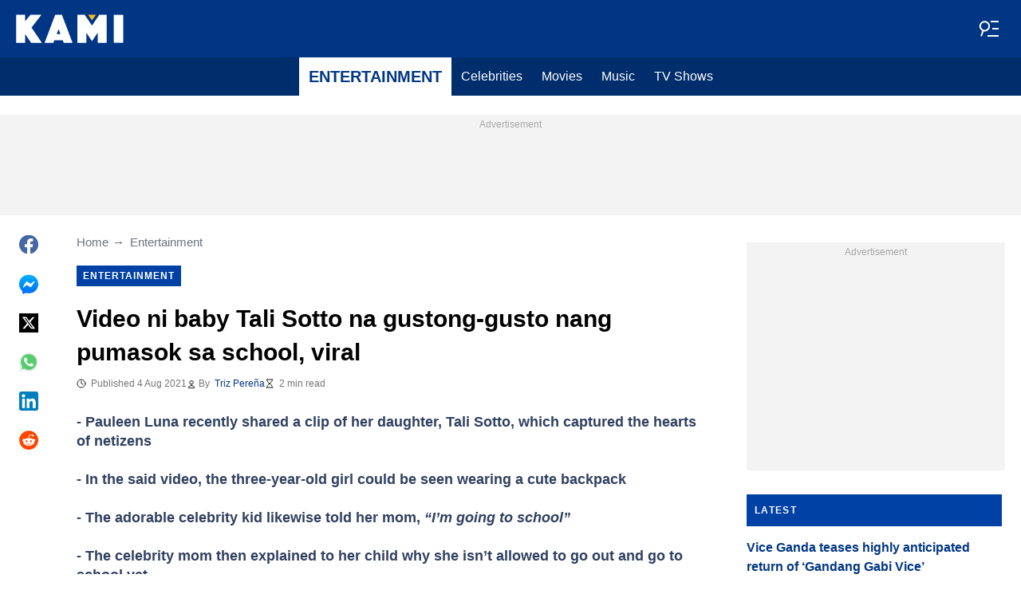

--- FILE ---
content_type: text/html; charset=UTF-8
request_url: https://kami.com.ph/132791-video-ni-baby-tali-sotto-na-gustong-gusto-nang-pumasok-sa-school-viral.html
body_size: 28568
content:
<!DOCTYPE html>
<html lang="en" prefix="og: https://ogp.me/ns#">

<head lang="en">
    <title>Video ni baby Tali Sotto na gustong-gusto nang pumasok sa school, viral - KAMI.COM.PH</title>
        <meta name="csrf-param" content="_csrf">
<meta name="csrf-token" content="qhCSgljGcZumG5SWwd5q8G4FzRxV6BwBgbbo_M6th2vHPc3yDYA5qsl69fGshCHFC1SZV22dakrF3N60qpjTWA==">
    <meta name="robots" content="index, follow, max-snippet:-1, max-video-preview:-1, max-image-preview:large">
<meta property="og:title" content="Video ni baby Tali Sotto na gustong-gusto nang pumasok sa school, viral">
<meta property="og:type" content="article">
<meta property="og:updated_time" content="2021-08-04T18:18:18+08:00">
<meta name="author" content="Triz Pereña">
<meta name="twitter:image" content="https://cdn.kami.com.ph/images/1200x675/f0f9cec7be13fda4.jpeg?v=1">
<meta name="twitter:image:alt" content="Tali">
<meta property="og:image" content="https://cdn.kami.com.ph/images/1200x675/ded23c3fef28214c.jpeg?v=1">
<meta property="og:image:alt" content="Tali">
<meta property="og:image:width" content="1200">
<meta property="og:image:height" content="675">
<meta name="twitter:title" content="Video ni baby Tali Sotto na gustong-gusto nang pumasok sa school, viral">
<meta itemprop="datePublished" content="2021-08-04T18:18:18+08:00">
<meta itemprop="dateModified" content="2021-08-04T18:18:18+08:00">
<meta itemprop="thumbnailUrl" content="https://cdn.kami.com.ph/images/1200x675/f0f9cec7be13fda4.jpeg?v=1">
<meta itemprop="url" content="https://kami.com.ph/132791-video-ni-baby-tali-sotto-na-gustong-gusto-nang-pumasok-sa-school-viral.html">
<meta itemprop="name" content="Video ni baby Tali Sotto na gustong-gusto nang pumasok sa school, viral - KAMI.COM.PH">
<meta itemprop="author" content="Triz Pereña">
<meta property="article:published_time" content="2021-08-04T18:18:18+08:00">
<meta property="article:modified_time" content="2021-08-04T18:18:18+08:00">
<meta property="article:publisher" content="https://www.facebook.com/Kamicomph-571610213016805">
<meta property="article:author" content="https://www.facebook.com/Kamicomph-571610213016805">
<meta property="article:section" content="Main page">
<meta property="article:tag" content="Pauleen Luna Latest News">
<meta property="article:tag" content="Vic Sotto">
<meta property="article:tag" content="Pauleen Luna And Vic Sotto">
<meta property="article:tag" content="Celebrity Baby">
<meta property="article:tag" content="Tali Sotto">
<meta name="news_keywords" content="Pauleen Luna Latest News, Vic Sotto, Pauleen Luna And Vic Sotto, Celebrity Baby, Tali Sotto">
<meta name="description" content="Tali Sotto’s new viral video was able to capture the hearts of many netizens. In the said video, the 3-year-old girl told Pauleen Luna, “I’m going to school”.">
<meta name="twitter:description" content="Tali Sotto’s new viral video was able to capture the hearts of many netizens. In the said video, the 3-year-old girl told Pauleen Luna, “I’m going to school”.">
<meta property="og:description" content="Tali Sotto’s new viral video was able to capture the hearts of many netizens. In the said video, the 3-year-old girl told Pauleen Luna, “I’m going to school”.">
<meta charset="UTF-8">
<meta property="fb:app_id" content="1583122235339243">
<meta property="twitter:account_id" content="4503599628896561">
<meta property="og:site_name" content="Kami.com.ph - Philippines news.">
<meta property="twitter:site" content="@kaminewsph">
<meta name="format-detection" content="telephone=no">
<meta name="viewport" content="width=device-width,minimum-scale=1,initial-scale=1">
<meta name="twitter:card" content="summary_large_image">
<meta name="theme-color" content="#0041a5">
<meta name="msapplication-TileColor" content="#0041a5">
<meta http-equiv="X-UA-Compatible" content="IE=edge">
<meta property="og:locale" content="en_US">
<meta property="og:url" content="https://kami.com.ph/132791-video-ni-baby-tali-sotto-na-gustong-gusto-nang-pumasok-sa-school-viral.html">
<link href="https://kami.com.ph/132791-video-ni-baby-tali-sotto-na-gustong-gusto-nang-pumasok-sa-school-viral.html" rel="canonical">
<link href="https://cdn.kami.com.ph/images/1200x675/f0f9cec7be13fda4.jpeg?v=1" rel="image_src">
<link href="https://cdn.kami.com.ph" rel="preconnect">
<link href="/kami/img/safari-pinned-tab.svg" rel="mask-icon">
<link href="https://cdn.kami.com.ph/kami/img/apple-touch-icon.png" rel="apple-touch-icon" sizes="180x180">
<link href="https://cdn.kami.com.ph/kami/img/apple-touch-icon.png" rel="apple-touch-icon" sizes="120x120">
<link href="https://cdn.kami.com.ph/kami/img/apple-touch-icon.png" rel="apple-touch-icon" sizes="167x167">
<link href="https://cdn.kami.com.ph/kami/img/apple-touch-icon.png" rel="apple-touch-icon" sizes="152x152">
<link href="https://cdn.kami.com.ph/kami/img/apple-touch-icon-precomposed.png" rel="apple-touch-icon-precomposed" sizes="180x180">
<link href="https://cdn.kami.com.ph/kami/img/apple-touch-icon-precomposed.png" rel="apple-touch-icon-precomposed" sizes="120x120">
<link href="https://cdn.kami.com.ph/kami/img/apple-touch-icon-precomposed.png" rel="apple-touch-icon-precomposed" sizes="167x167">
<link href="https://cdn.kami.com.ph/kami/img/apple-touch-icon-precomposed.png" rel="apple-touch-icon-precomposed" sizes="152x152">
<link type="image/png" href="https://cdn.kami.com.ph/kami/img/favicon-16x16.png" rel="icon" sizes="16x16">
<link type="image/png" href="https://cdn.kami.com.ph/kami/img/favicon-32x32.png" rel="icon" sizes="32x32">
<link href="/kami/manifest.json" rel="manifest">
<style data-href="css/critical-post.css">.social-sharing{-ms-flex-align:center;align-items:center;display:-ms-flexbox;display:flex}.social-sharing__item{color:currentColor;min-width:max-content;text-decoration:none}.social-sharing__item svg{vertical-align:middle}.social-sharing__item:not(:last-child){margin-right:1.5rem}.social-sharing__comments-count{display:inline-block;height:24px;line-height:24px;text-align:center;vertical-align:middle;width:24px}.social-sharing--vertical{-ms-flex-direction:column;flex-direction:column}.social-sharing--vertical .social-sharing__comments-count{display:block}.social-sharing--vertical .social-sharing__item:not(:last-child){margin-bottom:1.5rem;margin-right:0}.c-breadcrumbs{color:#6b727e;font-size:15px;line-height:1.3}.c-breadcrumbs__item{color:inherit;text-decoration:none}.c-breadcrumbs__item:not(:last-child){margin-right:23px;position:relative}.c-breadcrumbs__item:not(:last-child):after{content:"\2192";margin-left:5px;position:absolute}.c-article-column-headline{background-color:#0041a5;color:#fff;font-size:12px;font-weight:700;letter-spacing:1.3px;line-height:40px;padding:0 10px;text-transform:uppercase}.c-article-card-highlighted{background-color:#0041a5;color:#fff;padding-bottom:20px;position:relative}.c-article-card-highlighted__image{display:block;margin-bottom:10px;width:100%}.c-article-card-highlighted__headline{color:currentColor;display:block;font-size:inherit;font-weight:700;-ms-hyphens:auto;hyphens:auto;text-decoration:none}@media screen and (min-width:610px){.c-article-card-highlighted__headline{-webkit-box-orient:vertical;-webkit-line-clamp:2;display:-webkit-box;overflow:hidden}@supports not(display:-webkit-box){.c-article-card-highlighted__headline{height:3rem}}}.c-article-card-highlighted__headline:before{bottom:0;content:"";left:0;position:absolute;right:0;top:0;z-index:1}.c-article-card-highlighted__headline{color:#fff;font-size:15px;margin:0 20px 10px}.c-article-card-highlighted__headline:hover{text-decoration:underline}.c-main-headline{color:#010101;font-size:1.777rem;font-weight:800;-ms-hyphens:auto;hyphens:auto;line-height:2.625rem;margin-bottom:.375rem}@media (min-width:1024px){.c-main-headline{font-size:30px}}.c-label-item{background-color:#0041a5;color:#fff;display:inline-block;font-size:.75rem;font-weight:700;letter-spacing:1px;line-height:1.125rem;max-width:100%;overflow:hidden;padding:4px 8px;text-decoration:none;text-overflow:ellipsis;text-transform:uppercase;vertical-align:middle;white-space:nowrap}.c-label-item:hover{opacity:.7}.c-label-headline{-ms-flex-line-pack:center;align-content:center;color:#757575;font-size:.875rem;font-weight:700;letter-spacing:1.5px;line-height:1.5rem;padding-right:10px;text-transform:uppercase}.c-label-container{-ms-flex-pack:space-evenly;border-bottom:2px solid #02b290;display:-ms-flexbox;display:flex;-ms-flex-flow:wrap;flex-flow:wrap;gap:10px;justify-content:space-evenly;margin:0 auto;padding-bottom:14px;width:fit-content}.article-image{position:relative}.article-image__caption{color:#757575;font-size:1.1375rem;line-height:1.95rem;padding-left:.75rem;padding-right:.75rem}@media screen and (min-width:1024px){.article-image__caption{font-size:.875rem;line-height:1.5rem;padding:0}}.article-image__wrapper{background-color:#eee;display:block;padding-bottom:56.25%;position:relative}.article-image img{height:auto;left:50%;max-height:100%;max-width:720px;position:absolute;top:50%;translate:-50% -50%;width:auto}.article-image button{background-color:#fff;border:1px solid #ccc;border-radius:2px;cursor:pointer;padding:.375rem;position:absolute;right:5px;top:5px}.article-image svg{display:block;height:1.5rem;width:1.5rem}.post{padding-bottom:1.5rem;padding-top:1.5rem}@media screen and (min-width:1024px){.post{-ms-flex-pack:center;display:-ms-flexbox;display:flex;justify-content:center;padding-left:1.5rem;padding-right:1.5rem}}.post+.post{border-top:1px solid #003684}@media (max-width:1023px){.post__share-container{display:none}}.post__sidebar{margin-left:.75rem;margin-right:.75rem}@media screen and (min-width:1024px){.post__sidebar{margin-left:0;margin-right:0;width:320px}}.post__share{margin-bottom:.75rem}.post__share--bottom{margin-left:.75rem;margin-right:.75rem}.post__share--sticky{margin-bottom:0;position:sticky;top:150px}.post__main{margin:0 auto;max-width:50rem;min-width:0;overflow:hidden}@media screen and (min-width:1024px){.post__main{margin-left:3rem;margin-right:3rem;width:calc(100% - 344px - 6rem)}}.post__sponsor-banner{margin-bottom:1.5rem}.post__audio-player{background-color:#f3f3f3;border-radius:25px;height:48px;margin-top:.75rem}.post__content{color:#304060;font-size:1.4625rem;-ms-hyphens:auto;hyphens:auto;line-height:1.95rem}.post__content>:not(:first-child){margin-top:1.5rem}.post__content>.call_to_action,.post__content>blockquote,.post__content>h2,.post__content>h3,.post__content>h4,.post__content>p{margin-left:.75rem;margin-right:.75rem}@media screen and (min-width:1024px){.post__content>.call_to_action,.post__content>blockquote,.post__content>h2,.post__content>h3,.post__content>h4,.post__content>p{margin-left:0;margin-right:0}}.post__content .embed-container{height:0;overflow:hidden;padding-bottom:56.25%;position:relative;width:100%}.post__content .embed-container>iframe{height:100%;left:0;position:absolute;top:0;width:100%}.post__content>h2{font-size:1.5rem;margin-top:1.5rem!important}.post__content>h3{font-size:1.333rem;margin-top:3rem!important}.post__content>h4{font-size:1.125rem}.post__content>blockquote,.post__content iframe,.post__content video{max-width:100%}.post__content .align-justify a,.post__content .align-left a,.post__content li a{background:transparent;box-shadow:3px 0 0 transparent,-3px 0 0 transparent;color:#003684;font-weight:700;text-decoration:underline}.post__content .align-justify a:hover,.post__content .align-left a:hover,.post__content li a:hover{text-decoration:none}.post__content>blockquote{border-left:5px solid #d8d8d8;font-style:italic;padding-left:.75rem}@media screen and (min-width:1024px){.post__content>blockquote{padding-left:1.5rem}}.post__content>img{display:block;filter:brightness(.95);height:auto;margin:0 auto}.post__content>ol,.post__content>ul{list-style-position:inside;margin-bottom:0;padding-left:.75rem;padding-right:.75rem}@media screen and (min-width:1024px){.post__content>ol,.post__content>ul{padding-left:0;padding-right:0}}.post__content>ol li,.post__content>ul li{margin-bottom:.75rem}.post__content>.call_to_action{font-size:1.2375rem;line-height:1.65rem}@media screen and (min-width:1024px){.post__content,.post__content>.call_to_action{font-size:1.125rem;line-height:1.5rem}}.post__header{margin-bottom:1.5rem;margin-left:.75rem;margin-right:.75rem}@media screen and (min-width:1024px){.post__header{margin-left:0;margin-right:0}}.post__reduced-item{margin-left:.75rem;margin-right:.75rem}@media screen and (min-width:1024px){.post__reduced-item{margin-left:0;margin-right:0}}.post__embedded{-ms-flex-align:center;-ms-flex-pack:center;align-items:center;display:-ms-flexbox!important;display:flex!important;justify-content:center;margin-left:.75rem;margin-right:.75rem;max-width:45rem;overflow:hidden}@media screen and (min-width:610px){.post__embedded{margin-left:auto;margin-right:auto}}.post__embedded iframe{min-width:0!important;width:100%!important}.post__embedded .fb_iframe_widget,.post__embedded .fb_iframe_widget>span{display:-ms-flexbox!important;display:flex!important;margin:auto}.post__embedded--twitter{min-height:450px}.post__embedded--instagram{min-height:1000px}@media screen and (min-width:1024px){.post__embedded--instagram{min-height:1200px}}.post__embedded .fb-post{-ms-flex-positive:1;flex-grow:1;min-height:450px}@media (max-width:610px){.post__embedded .fb-post span{width:100%!important}}.post__embedded .fb-video{min-height:250px}@media screen and (min-width:610px){.post__embedded .fb-video{min-height:400px}}.post__embedded .fb-page{min-height:150px}.post__info{color:#757575}.post__update-info{-ms-flex-pack:justify;display:-ms-flexbox;display:flex;justify-content:space-between;margin-bottom:1.5rem;margin-top:1.5rem;padding-left:.75rem;padding-right:.75rem;padding-top:1.5rem;position:relative}.post__update-info:before{background-color:#d8d8d8;content:"";height:1px;left:0;position:absolute;right:0;top:0}@media screen and (min-width:1024px){.post__update-info{padding-left:0;padding-right:0}}.post .gtm-container-article:not(:empty){padding-bottom:1.5rem}.post__table{border-collapse:collapse;margin:1rem .75rem;width:calc(100% - 1.5rem)}.post__table tr td{word-break:break-word}.post__table td{border:1px solid rgba(0,0,0,.2);padding:6px;text-align:center}.post__table td .align-left{text-align:left}.post__table td .align-center{text-align:center}.post__table td .align-right{text-align:right}.post__table td ol,.post__table td ul{text-align:left}.post__table span{display:block}.post__writers{margin-bottom:1rem;margin-top:1rem}.post__writers-wrapper{display:grid;gap:1.125rem;grid-template-columns:repeat(auto-fit,minmax(320px,1fr));margin-top:.75rem}.post__comments{margin-bottom:2rem;margin-left:.75rem;margin-right:.75rem;max-height:700px;overflow-y:auto;scroll-margin-top:9rem}.c-article__ytsubscribe{-ms-flex-align:center;align-items:center;display:none;padding:0 20px}@media screen and (min-width:610px){.c-article__ytsubscribe{padding:0}}.c-article__ytsubscribe--show{display:-ms-flexbox;display:flex}.c-article__ytsubscribe__text{padding-left:10px}.l-labels{margin:20px 0}.l-labels--extend{display:-ms-flexbox;display:flex;-ms-flex-direction:column;flex-direction:column;gap:.9375rem}@media screen and (min-width:610px){.l-labels--extend{-ms-flex-direction:row;flex-direction:row;gap:unset}}.l-labels--gap{display:-ms-flexbox;display:flex;-ms-flex-wrap:wrap;flex-wrap:wrap;gap:10px}.l-article-column{margin-bottom:20px}.l-article-column__button{margin-top:.9375rem}@media screen and (min-width:570px) and (max-width:1020px){.l-highlighted-sidebar-adv{-ms-flex-pack:center;display:-ms-flexbox;display:flex;-ms-flex-direction:row-reverse;flex-direction:row-reverse;-ms-flex-wrap:wrap;flex-wrap:wrap;justify-content:center;margin-top:30px}}.l-highlighted-sidebar-adv>*+*{margin-top:.75rem}.l-highlighted-sidebar-adv__adv{-ms-flex-negative:0;flex-shrink:0;margin-bottom:20px}@media screen and (min-width:1021px){.l-highlighted-sidebar-adv__adv{margin-top:10px}}.l-highlighted-sidebar-adv__article{margin-top:30px}.l-highlighted-sidebar-adv__desktop-only{display:none}@media screen and (min-width:1021px){.l-highlighted-sidebar-adv__desktop-only{display:block}}
</style>
<style data-href="css/critical.css">/*! normalize.css v8.0.1 | MIT License | github.com/necolas/normalize.css */html{-webkit-text-size-adjust:100%;font-size:87.5%;line-height:1.5}main{display:block}h1{font-size:2em;margin:.67em 0}hr{box-sizing:content-box;height:0;overflow:visible}pre{font-family:monospace;font-size:1em}a{background-color:transparent}abbr[title]{border-bottom:none;text-decoration:underline;-webkit-text-decoration:underline dotted;text-decoration:underline dotted}b,strong{font-weight:bolder}code,kbd,samp{font-family:monospace;font-size:1em}small{font-size:80%}sub,sup{font-size:75%;line-height:0;position:relative;vertical-align:baseline}sub{bottom:-.25em}sup{top:-.5em}img{border-style:none}button,input,optgroup,select,textarea{font-family:inherit;font-size:100%;line-height:1.15;margin:0}button,input{overflow:visible}button,select{text-transform:none}[type=button],[type=reset],[type=submit],button{-webkit-appearance:button}[type=button]::-moz-focus-inner,[type=reset]::-moz-focus-inner,[type=submit]::-moz-focus-inner,button::-moz-focus-inner{border-style:none;padding:0}[type=button]:-moz-focusring,[type=reset]:-moz-focusring,[type=submit]:-moz-focusring,button:-moz-focusring{outline:1px dotted ButtonText}fieldset{padding:.35em .75em .625em}legend{box-sizing:border-box;color:inherit;display:table;max-width:100%;padding:0;white-space:normal}progress{vertical-align:baseline}textarea{overflow:auto}[type=checkbox],[type=radio]{box-sizing:border-box;padding:0}[type=number]::-webkit-inner-spin-button,[type=number]::-webkit-outer-spin-button{height:auto}[type=search]{-webkit-appearance:textfield;outline-offset:-2px}[type=search]::-webkit-search-decoration{-webkit-appearance:none}::-webkit-file-upload-button{-webkit-appearance:button;font:inherit}details{display:block}summary{display:list-item}[hidden],template{display:none}article,body,div,fieldset,figure,footer,h1,h2,h3,h4,header,html,iframe,img,p,section,video{border:0;margin:0;padding:0}body{font-family:Open Sans,Arial,sans-serif;font-size:1rem;line-height:1.5}*{box-sizing:border-box}@media (min-width:800px){html{font-size:100%}}.visually-hidden{clip:rect(0 0 0 0);height:1px;position:absolute;width:1px}.c-header{border-bottom:1px solid #003684}@media screen and (min-width:1024px){.c-header{border:none}}.c-header:after{background-color:#003684;bottom:0;content:"";left:0;position:absolute;right:0;top:0;z-index:-1}.c-header{transform:translateY(0);transition:transform .3s;will-change:transform}@media screen and (min-width:1024px){.c-header--border{border-bottom:1px solid #003684}}.js-header--small-mode{border-bottom:1px solid #003684}@keyframes hideshow{0%{opacity:1}10%{opacity:.95}50%{opacity:.9}90%{r:3;opacity:.1}to{opacity:1}}.c-header-subscribe{position:relative}.c-header-subscribe__click-container{-ms-flex-align:center;align-items:center;cursor:pointer;display:-ms-flexbox;display:flex;-ms-flex-wrap:nowrap;flex-wrap:nowrap;height:100%;padding:0 20px}@media screen and (min-width:1024px){.c-header-subscribe__click-container{padding:0 1.125rem}}.c-header-subscribe__click-container svg .circle-big{fill:#fff}.c-header-subscribe__click-container svg .mail{fill:#003684}.c-header-subscribe__click-container--active{background-color:#003684;color:#fff}.c-header-subscribe__click-container--active svg .circle-big{fill:#fff}.c-header-subscribe__click-container--active svg .mail{fill:#003684}.c-header-subscribe__click-container--active .c-header-subscribe__headline,.c-header-subscribe__click-container--active .c-header-subscribe__text{color:#fff}.c-header-subscribe__icon{margin-right:15px}.c-header-subscribe__icon .circle-blink{fill:#f5ba26;animation:hideshow 2s ease-in-out infinite}.c-header-subscribe__icon svg{display:block}.c-header-subscribe__headline{color:#fff;display:block;font-size:14px;font-weight:700;letter-spacing:.5px;line-height:1.4;text-transform:uppercase}.c-header-subscribe__text{color:#fff;display:block;font-size:12px;line-height:1.25}.c-header-subscribe__form-container{background-color:#003684;color:#fff;display:none;font-size:14px;left:0;line-height:1.4;padding:0 20px;position:absolute;top:100%;width:100%;z-index:1}@media screen and (min-width:1024px){.c-header-subscribe__form-container{padding:0 1.125rem}}.c-header-subscribe__form-container--show{display:block}.c-header-subscribe__form-text{border-top:1px solid #fff;display:block;padding:30px 0 20px}.c-header-subscribe__input,.c-header-subscribe__submit{height:40px;width:100%}.c-header-subscribe__input{background-color:transparent;border:2px solid #fff;color:inherit;font-size:inherit;padding:0 10px}.c-header-subscribe__input:-ms-input-placeholder{color:#fff}.c-header-subscribe__input::placeholder{color:#fff}.c-header-subscribe__input.error{border-color:#ffe57b}.c-header-subscribe__submit{background-color:#ffe57b;border:none;color:#2f4b75;cursor:pointer;font-weight:700;letter-spacing:.5px;margin:20px 0 30px;position:relative;text-align:center;text-transform:uppercase}.c-header-subscribe__submit svg{position:absolute;right:10px;top:50%;transform:translateY(-50%)}.c-header-subscribe__submit path{fill:#2f4b75}.c-header-subscribe__submit:disabled{opacity:.5}.c-header-subscribe__recaptcha-text{color:#fff;font-size:8px;line-height:.75rem;margin-bottom:.75rem}.c-header-subscribe__recaptcha-text a{color:#fff;text-decoration:underline}.c-header-menu{background-color:#002d6b;color:#fff}.c-header-menu--desktop{display:none}@media screen and (min-width:1024px){.c-header-menu--desktop{display:-ms-flexbox;display:flex}}.c-header-menu--open,.c-header-menu__nav{display:-ms-flexbox;display:flex}.c-header-menu__nav{-ms-flex-align:center;align-items:center}.c-header-menu__link{background-color:#002d6b;box-shadow:0 -1px 0 rgba(0,0,0,.2);color:inherit;font-size:1.5rem;font-weight:700;line-height:1.5rem;padding:1.5rem .75rem;text-decoration:none}.c-header-menu__link:last-child{box-shadow:0 1px 0 rgba(0,0,0,.2),0 -1px 0 rgba(0,0,0,.2)}.c-header-menu__link:first-child{box-shadow:0 1px 0 #fff;font-size:2rem;position:relative;text-transform:uppercase;z-index:1}@media screen and (min-width:1024px){.c-header-menu__link{font-size:1rem;font-weight:400;padding:.75rem;text-transform:none}.c-header-menu__link:not(.hack){box-shadow:none}.c-header-menu__link:first-child{font-size:1.25rem;font-weight:700}.c-header-menu__link:first-child:after{background-color:#fff;bottom:0;content:"";position:absolute;right:0;top:0;width:2px}}.c-header-menu__link--active,.c-header-menu__link:hover{background-color:#fff;color:#003684}.js-header--small-mode .c-header-menu{display:none}.js-header--small-mode .c-header-menu--open{display:-ms-flexbox;display:flex}.c-header-logo>img{display:block;height:36px;max-width:100%}.c-adv{-ms-flex-align:center;-ms-flex-pack:center;align-items:center;background-color:#f3f3f3;display:-ms-flexbox;display:flex;justify-content:center;min-width:0;overflow:hidden;padding:1.5rem .75rem .75rem;position:relative}.c-adv:before{color:#a7a7a7;content:"Advertisement";font-size:.75rem;font-weight:300;left:0;line-height:1.5rem;position:absolute;right:0;text-align:center;top:0;z-index:0}@media screen and (min-width:1024px){.c-adv--leaderboard{margin-top:1.5rem}.c-adv--sticky{position:sticky;top:9rem}}.c-adv--grow{-ms-flex-positive:1;flex-grow:1}.c-adv--size-rectangle-row{min-height:calc(250px + 2.25rem);min-width:calc(300px + 1.5rem)}@media screen and (min-width:1024px){.c-adv--size-rectangle-row{min-height:calc(90px + 2.25rem)}}.c-adv--size-rectangle{min-height:calc(250px + 2.25rem);min-width:calc(300px + 1.5rem)}.c-adv--size-narrow{min-height:calc(90px + 2.25rem);min-width:calc(300px + 1.5rem)}@media screen and (min-width:1024px){.c-adv--size-narrow{min-width:728px}}.c-adv--size-narrow-no-padding{min-height:90px}.c-adv--size-narrow-no-padding-mobile{min-height:50px}.c-adv--video-placeholder{aspect-ratio:16/12;display:-ms-flexbox;display:flex;overflow:visible;padding:0;z-index:999}.c-adv--video-placeholder:before{content:none}@media screen and (min-width:1024px){.c-adv--video-placeholder{aspect-ratio:16/8.5}}.c-adv--interscroller{-ms-flex-align:start;align-items:start;min-height:calc(100% - 4.5rem);position:fixed;top:0;transform:translateZ(0) translateY(9rem);transition:transform .3s;width:100%}.header-collapsed .c-adv--interscroller{transform:translateZ(0) translateY(4.5rem)}.c-adv>div{position:relative;z-index:13}.c-adv--hidden{display:none}.c-adv--without-placeholder{display:block}.c-adv--without-placeholder:before{content:none}.c-adv--with-margin{margin-bottom:1.5rem}.c-adv-related-search{min-height:220px}.c-adv-branding__content{background-color:#fff;position:relative;width:100%;z-index:1}.c-adv-branding__top{text-align:center}.c-adv-branding__link{height:100%;left:0;position:absolute;top:0;width:100%}.c-adv-branding__aside-left,.c-adv-branding__aside-right{display:none}@media (min-width:800px){.c-adv-branding__aside-right{display:block;position:relative}.c-adv-branding__img-aside{left:0;position:absolute;top:0;transition:top .5s ease-in;width:100%}}@media (min-width:1200px){.c-adv-branding__aside-left{display:block;position:relative}}.c-adv-branding__img-top{display:block;margin:auto;max-width:100%}.c-article-card{padding-bottom:.9375rem;padding-top:.9375rem;position:relative}.c-article-card:not(:last-of-type){border-bottom:1px solid #d8d8d8}.c-article-card--type-with-image{padding-top:0}.c-article-card__image{display:block;margin-bottom:10px;width:100%}.c-article-card__headline{color:currentColor;display:block;font-size:inherit;font-weight:700;-ms-hyphens:auto;hyphens:auto;text-decoration:none}@media screen and (min-width:610px){.c-article-card__headline{-webkit-box-orient:vertical;-webkit-line-clamp:2;display:-webkit-box;overflow:hidden}@supports not(display:-webkit-box){.c-article-card__headline{height:3rem}}}.c-article-card__headline:before{bottom:0;content:"";left:0;position:absolute;right:0;top:0;z-index:1}.c-article-card__headline{color:#003684;font-size:1rem;line-height:1.5rem}.c-article-card__headline:hover .c-article-card__headline-hover-inner{background-size:100% 100%;color:#003684}.c-article-card__headline-hover-inner{background-image:linear-gradient(0deg,#f5ba23,#f5ba23 15%,transparent 0,transparent);background-repeat:no-repeat;background-size:0 100%;-ms-hyphens:auto;hyphens:auto;transition:background-size .2s;width:100%}.c-article-card__info{color:#757575;margin-top:.75rem}.article-card-info{color:#757575;-ms-flex-direction:row;flex-direction:row;font-size:.75rem;gap:.5625rem;line-height:1rem;margin-top:.5625rem}.article-card-info,.article-card-info__footer{display:-ms-flexbox;display:flex;-ms-flex-wrap:wrap;flex-wrap:wrap}.article-card-info__footer{grid-gap:.5625rem .9375rem}.article-card-info__time{-ms-flex-align:center;align-items:center;display:-ms-flexbox;display:flex}.article-card-info__time--clock:before{background-image:url("data:image/svg+xml;charset=utf-8,%3Csvg width='13' height='12' fill='none' xmlns='http://www.w3.org/2000/svg'%3E%3Cpath d='M6.5 3v3l2 1m3-1a5 5 0 1 1-10 0 5 5 0 0 1 10 0Z' stroke='currentColor' stroke-linecap='square' stroke-linejoin='round'/%3E%3C/svg%3E");background-position:50%;background-repeat:no-repeat;content:"";display:block;filter:brightness(0) saturate(100%) invert(14%) sepia(0) saturate(2193%) hue-rotate(82deg) brightness(95%) contrast(101%);height:12px;margin-right:.375rem;width:12px}.article-card-info--live{color:#db0000}.article-card-info--live:before{background-image:url("data:image/svg+xml;charset=utf-8,%3Csvg width='11' height='11' xmlns='http://www.w3.org/2000/svg'%3E%3Cg color='red' fill='none' fill-rule='evenodd'%3E%3Ccircle cx='5.5' cy='5.5' r='5' stroke='currentColor'/%3E%3Crect x='5' y='2' width='1' height='4' rx='.5' fill='currentColor'/%3E%3Crect x='10' y='5' width='1' height='1' rx='.5' fill='currentColor'/%3E%3Crect transform='rotate(90 6.5 5.5)' x='6' y='4' width='1' height='3' rx='.5' fill='currentColor'/%3E%3C/g%3E%3C/svg%3E");filter:unset}.article-card-info__author{-ms-flex-align:center;align-items:center;display:-ms-flexbox;display:flex}.article-card-info__author:before{background-image:url("data:image/svg+xml;charset=utf-8,%3Csvg width='12' height='12' fill='none' xmlns='http://www.w3.org/2000/svg'%3E%3Cpath d='M6 7.5a4.87 4.87 0 0 0-3.892 1.953c-.193.256-.29.383-.287.556a.557.557 0 0 0 .192.384c.136.107.324.107.7.107h6.573c.377 0 .565 0 .701-.107a.558.558 0 0 0 .191-.384c.004-.173-.093-.3-.286-.556A4.87 4.87 0 0 0 6 7.5ZM6 6a2.25 2.25 0 1 0 0-4.5A2.25 2.25 0 0 0 6 6Z' stroke='%23212121' stroke-linecap='round' stroke-linejoin='round'/%3E%3C/svg%3E");background-position:50%;background-repeat:no-repeat;content:"";display:block;filter:brightness(0) saturate(100%) invert(14%) sepia(0) saturate(2193%) hue-rotate(82deg) brightness(95%) contrast(101%);height:12px;margin-right:.375rem;width:12px}.article-card-info__author--capitalize{text-transform:capitalize}.article-card-info__category{background-color:#fafafa;border:1px solid #f3f3f3;color:#757575;font-size:.75rem;font-weight:400;line-height:1rem;padding:.375rem .5625rem;text-decoration:none;width:fit-content;z-index:2}.article-card-info__category:hover{opacity:.7}.article-card-info--featured{color:#aaa}.article-card-info--featured .article-card-info__author:before,.article-card-info--featured .article-card-info__time--clock:before{filter:brightness(0) saturate(100%) invert(100%) sepia(2%) saturate(464%) hue-rotate(243deg) brightness(109%) contrast(100%)}.article-card-info--featured .article-card-info__category{background-color:#ffbc00;border:none;color:#003684}.article-card-info--horizontal-simple{margin:.5625rem 0}.article-card-info--highlighted{color:#d8d8d8;margin:0 .9375rem}.article-card-info--highlighted .article-card-info__author:before,.article-card-info--highlighted .article-card-info__time--clock:before{filter:brightness(0) saturate(100%) invert(100%) sepia(100%) saturate(2%) hue-rotate(153deg) brightness(104%) contrast(101%)}.article-card-info--highlighted .article-card-info__category{background-color:#ffbc00;border:none;color:#003684}.article-card-info--top-article{color:#f3f3f3}.article-card-info--top-article .article-card-info__author:before,.article-card-info--top-article .article-card-info__time--clock:before{filter:brightness(0) saturate(100%) invert(100%) sepia(2%) saturate(0) hue-rotate(224deg) brightness(103%) contrast(102%)}.article-card-info--top-article .article-card-info__category{background-color:#ffbc00;border:none;color:#003684;padding:.1875rem .375rem}.article-card-info--horizontal-simple .article-card-info__category{padding:.1875rem .375rem}.c-article-info{grid-column-gap:.9375rem;-ms-flex-wrap:wrap;flex-wrap:wrap;font-size:.75rem;line-height:1.5rem}.c-article-info,.c-article-info__time{-ms-flex-align:center;align-items:center;display:-ms-flexbox;display:flex}.c-article-info__time--clock:before{background-image:url("data:image/svg+xml;charset=utf-8,%3Csvg width='13' height='12' fill='none' xmlns='http://www.w3.org/2000/svg'%3E%3Cpath d='M6.5 3v3l2 1m3-1a5 5 0 1 1-10 0 5 5 0 0 1 10 0Z' stroke='currentColor' stroke-linecap='square' stroke-linejoin='round'/%3E%3C/svg%3E");background-position:50%;content:"";display:block;filter:brightness(0) saturate(100%) invert(14%) sepia(0) saturate(2193%) hue-rotate(82deg) brightness(95%) contrast(101%);height:12px;margin-right:6px;width:12px}.c-article-info__time--clock-red:before{content:url("data:image/svg+xml;charset=utf-8,%3Csvg width='13' height='12' fill='none' xmlns='http://www.w3.org/2000/svg'%3E%3Cpath d='M6.5 3v3l2 1m3-1a5 5 0 1 1-10 0 5 5 0 0 1 10 0Z' stroke='currentColor' stroke-linecap='square' stroke-linejoin='round'/%3E%3C/svg%3E");filter:brightness(0) saturate(100%) invert(15%) sepia(100%) saturate(7233%) hue-rotate(359deg) brightness(102%) contrast(111%);margin-right:6px}.c-article-info__authors{-ms-flex-align:center;align-items:center;column-gap:6px;-ms-flex-wrap:wrap;flex-wrap:wrap}.c-article-info__authors:before{background-image:url("data:image/svg+xml;charset=utf-8,%3Csvg width='12' height='12' fill='none' xmlns='http://www.w3.org/2000/svg'%3E%3Cpath d='M6 7.5a4.87 4.87 0 0 0-3.892 1.953c-.193.256-.29.383-.287.556a.557.557 0 0 0 .192.384c.136.107.324.107.7.107h6.573c.377 0 .565 0 .701-.107a.558.558 0 0 0 .191-.384c.004-.173-.093-.3-.286-.556A4.87 4.87 0 0 0 6 7.5ZM6 6a2.25 2.25 0 1 0 0-4.5A2.25 2.25 0 0 0 6 6Z' stroke='%23212121' stroke-linecap='round' stroke-linejoin='round'/%3E%3C/svg%3E");content:"";display:inline-block;filter:brightness(0) saturate(100%) invert(14%) sepia(0) saturate(2193%) hue-rotate(82deg) brightness(95%) contrast(101%);height:12px;vertical-align:middle;width:12px}.c-article-info__authors a{color:#003684;text-decoration:none}.c-article-info__authors a:hover{text-decoration:underline}.c-article-info__authors--capitalize{text-transform:capitalize}.c-article-info__reading-time{-ms-flex-align:center;align-items:center;display:-ms-flexbox;display:flex}.c-article-info__reading-time:before{background-image:url("data:image/svg+xml;charset=utf-8,%3Csvg width='12' height='12' fill='none' xmlns='http://www.w3.org/2000/svg'%3E%3Cpath d='M6 6 3.864 4.22c-.318-.265-.477-.397-.59-.56a1.5 1.5 0 0 1-.222-.473C3 2.996 3 2.79 3 2.376V1m3 5 2.136-1.78c.318-.265.477-.397.59-.56a1.5 1.5 0 0 0 .222-.473C9 2.996 9 2.79 9 2.376V1M6 6 3.864 7.78c-.318.265-.477.397-.59.56a1.5 1.5 0 0 0-.222.473C3 9.004 3 9.21 3 9.624V11m3-5 2.136 1.78c.318.265.477.397.59.56a1.5 1.5 0 0 1 .222.473C9 9.004 9 9.21 9 9.624V11M2 1h8M2 11h8' stroke='%23212121' stroke-linecap='round' stroke-linejoin='round'/%3E%3C/svg%3E");content:"";display:block;filter:brightness(0) saturate(100%) invert(14%) sepia(0) saturate(2193%) hue-rotate(82deg) brightness(95%) contrast(101%);height:12px;margin-right:6px;width:12px}.c-section-headline{box-shadow:inset 0 -11px 0 -1px #fff,inset 0 -12px;color:#003684;font-size:16px;font-weight:700;letter-spacing:.5px;text-align:center;text-transform:uppercase}.c-section-headline__text{background-color:#fff;color:inherit;padding:0 20px;white-space:nowrap}.c-mask{backdrop-filter:blur(10px);background-color:rgba(0,0,0,.75);display:none;height:100%;left:0;position:fixed;top:0;width:100%;z-index:14}.c-mask--show{display:block}.email-subscription{border:.375rem solid;font-size:1rem;line-height:1.5rem;position:relative;z-index:10}.email-subscription--type-wide{margin-bottom:1.5rem;margin-top:1.5rem}.email-subscription--type-popup{backface-visibility:hidden;left:0;position:absolute;right:0;top:100%;transform:translateY(-100%);transition:transform .16s ease-in;will-change:transform;z-index:-10}.email-subscription--type-no-frame{border:none}.email-subscription--styled{background-color:#0041a5;border-color:#003684;color:#fff}.email-subscription__wrapper{overflow:hidden;position:relative;z-index:2}.email-subscription__container{display:-ms-flexbox;display:flex;transition:transform .2s ease-in-out;will-change:transform}.email-subscription__page{-ms-flex-positive:1;-ms-flex-negative:0;-ms-flex-preferred-size:100%;flex-basis:100%;flex-grow:1;flex-shrink:0;padding:.75rem}.email-subscription__reducer{margin:auto;max-width:30em;position:relative}.email-subscription__reducer--align-center{-ms-flex-pack:center;-ms-flex-direction:column;flex-direction:column;height:100%;justify-content:center}.email-subscription__reducer--align-center,.email-subscription__title{-ms-flex-align:center;align-items:center;display:-ms-flexbox;display:flex}.email-subscription__title{font-size:16px;font-weight:700;margin-top:0}.email-subscription__title--uppercase{text-transform:uppercase}.email-subscription__title--accent{color:#fff;text-align:center}.email-subscription__icon{-ms-flex-negative:0;stroke:#fff;flex-shrink:0}.email-subscription__form{margin-top:.75rem;position:relative}.email-subscription__input{background-color:#fff;border:none;border-radius:2px;color:#3a3938;display:block;font-size:12px;line-height:1.5rem;padding:.375rem 6rem .375rem .375rem;width:100%}.email-subscription__input:focus{outline:none}.email-subscription__input::-webkit-input-placeholder{color:#3a3938;opacity:.47}.email-subscription__input::-moz-placeholder{@extend %placeholder}.email-subscription__input:-ms-input-placeholder{@extend %placeholder}.email-subscription__input:-moz-placeholder{@extend %placeholder}.email-subscription__error-message{color:#ff3131;display:none;font-size:12px;line-height:1.5rem}.email-subscription__input--invalid{box-shadow:inset 0 0 0 1px #ff3131}.email-subscription__input--invalid:focus{box-shadow:inset 0 0 0 1px #ff3131;outline:none}.email-subscription__input--invalid+.email-subscription__error-message{display:block;margin-bottom:-.75rem}.email-subscription__submit{background-color:#ffbc00;background-image:none;border:none;border-radius:2px;color:#0041a5;font-size:12px;font-weight:700;line-height:1.5rem;padding:.375rem 1.5rem;position:absolute;right:0;text-transform:uppercase;top:0}.email-subscription__submit:focus{outline:none}.email-subscription__text{font-size:12px;text-align:center}.email-subscription__title .email-subscription__icon{margin-right:.375rem}.email-subscription__icon+.email-subscription__title{margin-top:.75rem}.email-subscription__close{background:none;border:none;padding:0;position:absolute;right:-.75rem;top:0}.email-subscription__close svg{stroke:#fff;display:block}.email-subscription--type-popup .email-subscription__page{padding-left:1.125rem;padding-right:1.125rem}.email-subscription--type-popup .email-subscription__page--form .email-subscription__title{padding-right:1.125rem}.email-subscription--type-narrow .email-subscription__page{padding-left:.9375rem;padding-right:.9375rem}.email-subscription--type-narrow .email-subscription__title{-ms-flex-align:center;align-items:center;display:-ms-flexbox;display:flex;-ms-flex-direction:column;flex-direction:column;font-size:15px;text-align:center}.email-subscription--type-narrow .email-subscription__icon{width:45px}.email-subscription--type-no-frame .email-subscription__page{padding-left:0;padding-right:0}.email-subscription--type-no-frame .email-subscription__submit{background-color:#ffbc00}@media screen and (min-width:1024px){.email-subscription--type-wide{margin-right:20px}.email-subscription--type-narrow{border:none;margin-bottom:1.5rem;margin-top:1.5rem;padding-left:.75rem;padding-right:.75rem}.email-subscription--type-narrow:after{border:.1875rem solid #ffbc00;bottom:-.75rem;content:"";left:.75rem;position:absolute;right:.75rem;top:-.75rem;z-index:1}}@media screen and (min-width:704px) and (max-width:1023px),screen and (min-width:1150px){.email-subscription--type-wide{border:none;margin-bottom:3rem;margin-top:3rem;padding-left:1.5rem;padding-right:1.5rem}.email-subscription--type-wide:after{border:.1875rem solid #ffbc00;bottom:-1.5rem;content:"";left:1.5rem;position:absolute;right:1.5rem;top:-1.5rem;z-index:1}.email-subscription--type-wide .email-subscription__reducer{-ms-flex-align:center;align-items:center;display:-ms-flexbox;display:flex;height:100%;max-width:unset}.email-subscription--type-wide .email-subscription__page--form .email-subscription__reducer>*{-ms-flex-positive:1;-ms-flex-negative:1;-ms-flex-preferred-size:50%;flex-basis:50%;flex-grow:1;flex-shrink:1;margin-bottom:0;margin-top:0}.email-subscription--type-wide .email-subscription__page--form .email-subscription__title{margin-right:.75rem}.email-subscription--type-wide .email-subscription__page{padding-left:1.5rem;padding-right:1.5rem}.email-subscription--type-wide .email-subscription__submit{padding:.75rem 2.25rem}.email-subscription--type-wide .email-subscription__input{padding-bottom:.75rem;padding-left:.75rem;padding-top:.75rem}.email-subscription--type-wide .email-subscription__icon{height:auto;width:48px}}.thumbnail-picture{position:relative}.thumbnail-picture:before{content:"";display:block;padding-bottom:var(--placeholder-ratio);width:100%}.thumbnail-picture__img{bottom:0;height:100%;left:0;-o-object-fit:cover;object-fit:cover;position:absolute;right:0;top:0;width:100%}.thumbnail-picture__video-label:after{background-image:url("data:image/svg+xml;charset=utf-8,%3Csvg width='33' height='32' fill='none' xmlns='http://www.w3.org/2000/svg'%3E%3Cpath fill='%23fff' d='M.5 0h32v32H.5z'/%3E%3Cpath d='m10.692 7.67 13.568 7.633a.8.8 0 0 1 0 1.394L10.692 24.33a.801.801 0 0 1-1.192-.698V8.368a.8.8 0 0 1 1.192-.698Z' fill='%233A3938'/%3E%3C/svg%3E");bottom:4px;content:"";height:32px;left:4px;position:absolute;width:32px}.c-action-link{box-sizing:border-box;color:#616161;display:-ms-flexbox;display:flex;font-size:12px;padding:15px 20px;position:relative;text-decoration:none}.c-action-link.js-active .c-action-link__border{stroke:#f5ba26;stroke-dasharray:75% 25%;animation:borderMove 1.5s;animation-iteration-count:infinite;animation-timing-function:linear}.c-action-link.js-display-none{display:none}.c-action-link__text-container{margin-right:10px}.c-action-link__headline{color:#003684;font-size:13px;font-weight:700;letter-spacing:.4px;text-transform:uppercase}.c-action-link__border{fill:none;stroke:#0041a5;stroke-width:5px;left:0;position:absolute;top:0;transition:stroke .5s ease-in-out}.c-action-link__icon{-ms-flex-negative:0;flex-shrink:0;margin-left:auto}.c-action-link__icon-border{stroke:#0041a5;transition:stroke .5s ease-in-out}.c-action-link__icon-bg{fill:#fff;transition:fill .5s ease-in-out}.c-action-link__icon-arrow{fill:#0041a5;transition:fill .5s ease-in-out}.c-action-link--load:hover .c-action-link__border,.c-action-link--load:hover .c-action-link__icon-border{stroke:#ffe57b}.c-action-link--load:hover .c-action-link__icon-bg{fill:#ffe57b}.c-action-link--load:hover .c-action-link__icon-arrow{fill:#fff;animation:bounce 2s;animation-iteration-count:infinite}.c-action-link--move .c-action-link__border{stroke-dasharray:200%,0;stroke-dashoffset:0;transition:stroke-dasharray .6s ease,stroke-dashoffset .6s ease,stroke .6s ease}.c-action-link--move:hover .c-action-link__border{stroke:#ffe57b;stroke-dasharray:90%,40%;stroke-dashoffset:5%}@keyframes bounce{0%,25%,50%,75%,to{transform:translateX(0)}40%{transform:translateX(-5px)}60%{transform:translateX(-3px)}}@keyframes borderMove{0%{stroke-dashoffset:0}to{stroke-dashoffset:100%}}.sponsor-banner{border:5px solid;padding:20px}@media (min-width:360px){.sponsor-banner{display:-ms-flexbox;display:flex}}@media (min-width:768px){.sponsor-banner--type-horizontal{-ms-flex-pack:center;justify-content:center}}.sponsor-banner--type-vertical{margin-right:0;max-width:700px;padding:0;text-align:left}.sponsor-banner--type-static-image{-ms-flex-pack:center;display:-ms-flexbox;display:flex;justify-content:center;padding:20px 10px 10px}.sponsor-banner--type-static-image img{height:auto;width:100%}@media (min-width:768px){.sponsor-banner--type-static-image{padding:10px}}.sponsor-banner__logo{display:block;height:auto;margin-bottom:20px;max-width:80px}@media (min-width:360px){.sponsor-banner__logo{margin-bottom:0;margin-right:20px}}.sponsor-banner__content{-ms-flex-pack:justify;-ms-flex-align:center;align-items:center;display:-ms-flexbox;display:flex;-ms-flex-direction:column;flex-direction:column;justify-content:space-between;text-transform:uppercase}@media (min-width:360px){.sponsor-banner__content{-ms-flex-align:start;align-items:flex-start}}.sponsor-banner__text{font-size:12px;font-weight:700;line-height:1.67;margin:0 0 10px;max-width:450px}.sponsor-banner__text>a{color:currentColor;text-decoration:none}.sponsor-banner__button{-ms-flex-pack:center;-ms-flex-align:center;align-items:center;display:-ms-flexbox;display:flex;font-size:14px;font-weight:700;justify-content:center;letter-spacing:.8px;min-height:40px;padding:0 20px;text-decoration:none;white-space:nowrap}.sponsor-banner__content-image{display:block;height:auto;max-width:180px}.sponsor-banner--type-vertical .sponsor-banner__logo{background-color:currentColor;margin-right:0}.sponsor-banner--type-vertical .sponsor-banner__logo-wrapper{-ms-flex-align:center;align-items:center;background-color:currentColor;display:-ms-flexbox;display:flex}.sponsor-banner--type-vertical .sponsor-banner__content{padding:.75rem;text-transform:none}@media (min-width:1200px){.sponsor-banner--type-horizontal .sponsor-banner__content{-ms-flex-direction:row;flex-direction:row}}.sponsor-banner--type-vertical .sponsor-banner__text{font-size:16px;font-weight:400;line-height:1.5;margin-bottom:0}.sponsor-banner--type-vertical .sponsor-banner__link{text-decoration:underline}.sponsor-banner--type-vertical .sponsor-banner__link:hover{text-decoration:none}.global-menu{background-color:#002d6b;box-shadow:0 15px 25px rgba(0,0,0,.19),0 10px 15px rgba(0,0,0,.23);color:#fff;display:none;height:calc(100vh - 4.5rem);height:calc(var(--vh)*100 - 4.5rem);left:0;overflow-y:auto;position:fixed;right:0;top:4.5rem;z-index:99}@media screen and (min-width:1024px){.global-menu{height:auto;max-height:calc(100vh - 4.5rem);max-height:calc(var(--vh)*100 - 4.5rem)}}.global-menu--opened{display:block}.global-menu__container{margin:auto;max-width:1400px}@media screen and (min-width:610px){.global-menu__container{display:grid;grid-template-columns:repeat(auto-fit,minmax(33%,1fr));grid-template-rows:auto 1fr}}@media screen and (min-width:1024px){.global-menu__container{grid-template-columns:repeat(auto-fit,minmax(250px,1fr))}}.global-menu__navigation{display:-ms-flexbox;display:flex;-ms-flex-direction:column;flex-direction:column;grid-column:1/-2}@media screen and (min-width:1024px){.global-menu__navigation{display:none}}.global-menu__main{grid-column:1/-2}.global-menu__sidebar{background-color:rgba(0,0,0,.1);grid-column:-2/-1;grid-row:1/-1}.global-menu__link-list{list-style-type:none;margin:0;padding-left:0}.global-menu__link{color:inherit;display:inline-block;font-size:1rem;line-height:1.5rem;padding:.375rem 0;text-decoration:none;vertical-align:middle}.global-menu__link[href]:hover{text-decoration:underline}.global-menu__group-title{font-size:1.25rem;font-weight:700;line-height:1.5rem;padding:.375rem 0}.global-menu__group-title--global{font-size:1.5rem;margin-bottom:.75rem;margin-top:4.5rem;padding:.75rem}@media screen and (min-width:1024px){.global-menu__group-title--global{display:none}}.global-menu__group{padding:.75rem}@media screen and (min-width:1024px){.global-menu__group{padding:3rem .75rem}}.global-menu__categories{grid-gap:1.5rem;display:grid;grid-template-columns:repeat(auto-fit,minmax(155px,1fr));width:100%}.global-menu-search__form{-ms-flex-align:stretch;align-items:stretch;display:-ms-flexbox;display:flex;gap:12px;grid-column:1/-2;padding:1.5rem .75rem;width:100%}@media screen and (min-width:1024px){.global-menu-search__form{padding:3rem .75rem 0}}.global-menu-search__form .global-menu-search__button{-ms-flex-pack:center;-ms-flex-align:center;align-items:center;background:none;border:2px solid #fff;border-radius:4px;cursor:pointer;display:-ms-flexbox;display:flex;justify-content:center;outline:none;padding:.75rem}.global-menu-search__form .global-menu-search__button svg path{fill:#fff}.global-menu-search__form .global-menu-search__input{border:none;border-radius:4px;font-size:16px;outline:none;padding:.75rem;width:calc(100% - 40px)}.skeleton{animation-duration:2s;animation-iteration-count:infinite;animation-name:skeleton-flash;animation-timing-function:ease-in-out;background-color:#ddd;background-position:50%;background-repeat:no-repeat;background-size:100% 1rem;display:block;font-size:inherit;line-height:inherit;transform:scaleY(.6);transform-origin:0 55%}.skeleton:empty:before{content:"\00a0"}.skeleton--image{transform:none}.skeleton--size-60{width:60%}.skeleton--headline{margin-bottom:10px;transform:scaleY(.8)}.skeleton-articles-horizontal .c-article-card-horizontal__container{-ms-flex:1;flex:1}.skeleton-articles-horizontal.hidden{display:none}@keyframes skeleton-flash{0%{background-color:#eee}50%{background-color:#ddd}to{background-color:#eee}}.table-of-contents{border:2px solid #003684;margin:1rem 2rem;padding:1rem}.table-of-contents__title{color:#003684;font-size:1rem;font-weight:600}.table-of-contents__list{margin:.25rem 0;padding-left:.5rem}.table-of-contents__list-wrapper{margin-bottom:.5rem;max-height:4.125rem;overflow:hidden;padding-right:1rem;transition:max-height .2s cubic-bezier(0,.75,.2,1)}.table-of-contents__list--view-more{max-height:2000px;transition:max-height .5s ease-in-out}.table-of-contents__item{color:#304060;list-style-position:inside;list-style-type:disc;overflow:hidden;padding:4px 0;text-overflow:ellipsis;white-space:nowrap}.table-of-contents__list>.table-of-contents__item:last-child{padding:4px 0 0}.table-of-contents__list li a{color:inherit;text-decoration:none}.table-of-contents__btn{background-color:inherit;border:0;color:#003684;cursor:pointer;font-size:1rem;font-weight:600;line-height:1rem;padding:10px}.table-of-contents__scroll-section{scroll-margin-top:1.5rem}.table-of-contents__footer{-ms-flex-pack:end;display:-ms-flexbox;display:flex;justify-content:flex-end}@media screen and (min-width:610px){.table-of-contents{margin:1rem 6rem}.table-of-contents__list{padding-left:1rem}.table-of-contents__scroll-section{scroll-margin-top:9rem}}.active-live-articles{display:-ms-flexbox;display:flex;gap:1.5rem;margin:.9375rem .9375rem 0;overflow-x:auto}.active-live-articles::-webkit-scrollbar{display:none}.active-live-articles__card{position:relative}.active-live-articles__main{display:-ms-flexbox;display:flex;margin-top:.4875rem}.active-live-articles__headline{-webkit-line-clamp:4;font-size:14px;line-height:19px;margin-bottom:unset;width:190px}.live-article-label{-ms-flex-align:center;align-items:center;background-color:#db0000;border-radius:4px;color:#fff;display:-ms-flexbox;display:flex;font-size:12px;font-weight:700;gap:4px;letter-spacing:1.5px;line-height:14px;padding:4px;text-transform:uppercase;width:fit-content}@media screen and (min-width:610px){.live-article-label{font-size:14px}}.live-article-label__dot{animation:live-pulse 1.7s ease-in-out infinite;background:#fff;border-radius:50%;display:inline-block;height:8px;transform-origin:center;width:8px}@keyframes live-pulse{0%{opacity:1;transform:scale(1)}50%{opacity:.28;transform:scale(.92)}to{opacity:1;transform:scale(1)}}.l-adv--full-width{width:100%}.l-adv--margin-bottom{margin-bottom:20px}.l-adv--size-320x250{min-height:250px;min-width:320px}.l-adv--size-320x290{min-height:290px;min-width:320px}.l-adv--mobile-full-width{left:50%;margin:1rem -50vw;position:relative;right:50%;width:100vw}@media screen and (min-width:570px){.l-adv--mobile-full-width{left:auto;margin-left:0;margin-right:0;position:relative;right:auto;width:100%}}body.header-collapsed .l-header{transform:translateY(-100%)}.l-header{left:0;position:sticky;top:0;width:100%;z-index:14}.l-header__top{-ms-flex-align:center;align-items:center;display:-ms-flexbox;display:flex;gap:1.5rem;height:4.5rem;padding-right:4.5rem;position:relative;transition:height .3s}.l-header__burger{position:absolute;right:0;top:0}.l-header__top-right{-ms-flex-pack:justify;display:none;height:100%;justify-content:space-between;margin-left:auto}@media screen and (min-width:610px){.l-header__top-right{display:-ms-flexbox;display:flex}}.l-header__logo{margin:auto 20px}.l-header__subscribe{display:block;height:100%;margin:0 10px;max-width:380px}.l-main{margin:0 auto;max-width:1400px}.l-main-content{min-height:100%;position:relative}.l-main-content--header-fixed{padding-top:4.5rem}@media screen and (min-width:1500px){.l-main-content__top-padding{min-height:80px}}.l-main-padding{padding:20px}.grecaptcha-badge{visibility:hidden}body.body-fixed{left:0;padding-top:7.5rem;position:fixed;right:0;top:0}body.body-fixed>.l-header{position:fixed}body #onesignal-slidedown-container{z-index:2058594000}.l-adv-row{-ms-flex-pack:center;display:-ms-flexbox;display:flex;-ms-flex-wrap:wrap;flex-wrap:wrap;justify-content:center}.l-adv-row>.c-adv:not(:only-child):not(:last-child){margin-bottom:20px}@media (min-width:500px){.l-adv-row>.c-adv:not(:only-child):not(:last-child){margin-bottom:0;margin-right:20px}}.l-adv-branding{display:-ms-flexbox;display:flex}.l-adv-branding__top{width:100%}.l-mobile-branding{position:relative}.l-mobile-branding__link{height:100%}.l-mobile-branding__link,.l-mobile-branding__top-img{left:0;position:absolute;top:0;width:100%}.l-mobile-branding__right-img{position:absolute;right:0}.l-mobile-branding__close-button{background:hsla(0,0%,100%,.8) url("data:image/svg+xml;charset=utf-8,%3Csvg xmlns='http://www.w3.org/2000/svg' width='20' height='20'%3E%3Cpath fill='%23f5ba26' fill-rule='evenodd' d='M7.55 10 .507 2.957a1.732 1.732 0 1 1 2.45-2.45L10 7.55 17.043.507a1.732 1.732 0 1 1 2.45 2.45L12.45 10l7.043 7.043a1.732 1.732 0 1 1-2.45 2.45L10 12.45l-7.043 7.043a1.732 1.732 0 1 1-2.45-2.45L7.55 10z'/%3E%3C/svg%3E") 50% no-repeat;border:0;border-radius:50%;height:40px;padding:0;position:fixed;right:20px;top:20px;width:40px}.l-section-headline{margin:20px 0 20px -20px;width:calc(100% + 40px)}@media screen and (min-width:570px){.l-section-headline{margin-left:0;width:100%}}
</style>
<script>window._io_config = window._io_config || {};
window._io_config["0.2.0"] = window._io_config["0.2.0"] || [];
window._io_config["0.2.0"].push({"page_url":"https:\/\/kami.com.ph\/132791-video-ni-baby-tali-sotto-na-gustong-gusto-nang-pumasok-sa-school-viral.html","page_url_canonical":"https:\/\/kami.com.ph\/132791-video-ni-baby-tali-sotto-na-gustong-gusto-nang-pumasok-sa-school-viral.html","page_title":"Video ni baby Tali Sotto na gustong-gusto nang pumasok sa school, viral - KAMI.COM.PH","page_type":"article","page_language":"en","tag":["pauleen-luna","vic-sotto","pauleen-luna-and-vic-sotto","celebrity-baby","tali-sotto"],"article_type":"article","article_authors":["Triz Pere\u00f1a"],"article_categories":["ENTERTAINMENT"],"article_subcategories":[],"article_publication_date":"Wed, 04 Aug 2021 18:18:18 +0800"});</script>
    <link href="https://cdn.kami.com.ph/kami/css/post.6fb85117.css" rel="preload" as="style">
<link href="https://cdn.kami.com.ph/kami/css/post.6fb85117.css" rel="stylesheet" media="print" onload="this.media='all'">
<noscript><link rel="stylesheet" href="https://cdn.kami.com.ph/kami/css/post.6fb85117.css"></noscript>

    <link href="https://cdn.kami.com.ph/kami/css/common.dc3ed9f1.css" rel="preload" as="style">
<link href="https://cdn.kami.com.ph/kami/css/common.dc3ed9f1.css" rel="stylesheet" media="print" onload="this.media='all'">
<noscript><link rel="stylesheet" href="https://cdn.kami.com.ph/kami/css/common.dc3ed9f1.css"></noscript>
    
<script>
    window.Site = {
        domain: 'kami.com.ph',
        fullDomain: 'https://kami.com.ph',
        project: 'kami',
        entity_id: 132791,
        excluded: [132791, 182993, 182992, 182991, 182988, 182990, 182732, 182934, 182824, 182829, 182831, 182967, 182844, 182978],
        slots: [{"name":"in_article","slot":"\/76590364\/kami_universal_intext","code":"div-gpt-ad-1489502792053-0","size":"[300, 250],[320,50],[728, 90], [320,100],\"fluid\"","outofpage":0,"frequency":100,"cached":0},{"name":"in_article_2","slot":"\/76590364\/kami_universal_intext_02","code":"div-gpt-ad-1489502852418-0","size":"[300, 250],[320,50],[728, 90], [320,100],\"fluid\"","outofpage":0,"frequency":100,"cached":0},{"name":"in_article_3","slot":"\/76590364\/kami_universal_intext_03","code":"div-gpt-ad-1489502906434-0","size":"[300, 250],[320,50],[728, 90],[320,100], \"fluid\"","outofpage":0,"frequency":100,"cached":0},{"name":"web_article_infinite_1","slot":"\/76590364\/kami_web_article_infinite_1","code":"div-gpt-ad-1620890963543-0","size":"[320,50],[728, 90], [320,100]","outofpage":0,"frequency":100,"cached":0,"div":"<div class=\"c-adv c-adv--size-narrow htlad-kami_web_article_infinite_1\" data-lazy-ad=\"1\"><\/div>"},{"name":"Sidebar_in_article","slot":"\/76590364\/Kami_sidebar_in_article","code":"div-gpt-ad-1567089109356-0","size":"[300,250], [300,600], [160, 600], [320, 50], [320, 100], \"fluid\"","outofpage":0,"frequency":100,"cached":0,"div":"<div class=\"c-adv l-highlighted-sidebar-adv__adv c-adv--size-rectangle htlad-kami_rectangle_article\"><\/div>"},{"name":"sidebar_5","slot":"\/76590364\/Kami_08","code":"div-gpt-ad-1563269389796-0","size":"[300,250], \"fluid\", [160,600], [300,600]","outofpage":0,"frequency":100,"cached":0,"div":"<div class=\"c-adv c-adv--sticky l-highlighted-sidebar-adv__adv c-adv--size-rectangle htlad-kami_bottom_rectangle\" data-lazy-ad=\"1\"><\/div>"},{"name":"web_article_infinite_1","slot":"\/76590364\/kami_web_article_infinite_1","code":"div-gpt-ad-1620890963543-0","size":"[320,50],[728, 90], [320,100]","outofpage":0,"frequency":100,"cached":0,"div":"<div class=\"c-adv c-adv--size-narrow htlad-kami_web_article_infinite_1\" data-lazy-ad=\"1\"><\/div>"},{"name":"Sidebar_in_article","slot":"\/76590364\/Kami_sidebar_in_article","code":"div-gpt-ad-1567089109356-0","size":"[300,250], [300,600], [160, 600], [320, 50], [320, 100], \"fluid\"","outofpage":0,"frequency":100,"cached":0,"div":"<div class=\"c-adv l-highlighted-sidebar-adv__adv c-adv--size-rectangle htlad-kami_rectangle_article\"><\/div>"},{"name":"sidebar_5","slot":"\/76590364\/Kami_08","code":"div-gpt-ad-1563269389796-0","size":"[300,250], \"fluid\", [160,600], [300,600]","outofpage":0,"frequency":100,"cached":0,"div":"<div class=\"c-adv c-adv--sticky l-highlighted-sidebar-adv__adv c-adv--size-rectangle htlad-kami_bottom_rectangle\" data-lazy-ad=\"1\"><\/div>"},{"name":"big_1","slot":"\/76590364\/kami_01","code":"div-gpt-ad-1489502255241-0","size":"[300, 250], [320,50], [728, 90], [970, 90], \"fluid\", [1000,90], [320,100]","outofpage":0,"frequency":100,"cached":0},{"name":"Anchor","slot":"\/76590364\/kami_universal_anchor","code":"div-gpt-ad-1489502961941-0","size":"[320,50],[728,90],[970,90],[1000,90]","outofpage":0,"frequency":100,"cached":1},{"name":"Profitbutton","slot":"\/76590364\/kami_nonstandard","code":"div-gpt-ad-1567087334767-0","size":"[1,1]","outofpage":0,"frequency":100,"cached":0},{"name":"web_interstitial","slot":"\/76590364\/kami_web_interstitial","code":"div-gpt-ad-1623246689385-0","size":"[1,1]","outofpage":1,"frequency":100,"cached":0}],
        abTests: {"aditude":"b","homepage":"a"},
        googleAnalytics: {
            advertStatusDimension: 'dimension4',
            articleTypeDimension: 'dimension5'
        },
        targeting: {"category":["entertainment"],"tag":["pauleen-luna","vic-sotto","pauleen-luna-and-vic-sotto","celebrity-baby","tali-sotto"],"platform":"desktop","author":["Triz Pere\u00f1a"],"page":"post_view","articleID":132791,"isEvergreen":false},
        adScripts: [
            {src:'https://cdn.kami.com.ph/kami/js/prebid.d97ea9c1.js', attributes: {async: true}},
            {src:'https://cdn.kami.com.ph/kami/js/intent-iq-6.1.1.js', attributes: {async: true}, name: 'Intent'},
            {src:'https://securepubads.g.doubleclick.net/tag/js/gpt.js', attributes: {async: true}},
            {src:'https://cdn.kami.com.ph/kami/js/monetization.44c77c6a.js', attributes: {async: true}},
        ],
    };

            window.Site.adSenseConfig = {
            pubId: 'partner-pub-8095939199768966',
            styleId: '9833547360',
            adsafe: 'high',
            resultsPageBaseUrl: 'https://kami.com.ph/search/?sort=relevance',
            resultsPageQueryParam: 'query'
        };
    
            window.Site.prebidUnits = [
            {
                code: 'div-gpt-ad-1489502255241-0', // leaderboard
                mediaTypes: {
                    banner: {sizes: [[300, 250], [320, 50], [320, 100], [728,90], [970,90], [1000, 90]]},
                    native: {image: {required: true, sizes: [150, 50]}, title: {required: true, len: 80}, body: {required: true}},
                    video: {
                        playerSize: [300, 250],
                        context: 'outstream',
                        api: [2],
                        protocols: [2, 3, 5, 6],
                        minduration: 5,
                        maxduration: 30,
                        mimes: ['video/mp4', 'application/javascript'],
                        placement: 3,
                        plcmt: 4,
                        playbackmethod: 6
                    }
                },
                bids: [
                    {bidder: 'appnexus', params: {placementId: 33991891, member: '16465', publisherId: 2532675}},
                    {bidder: 'unruly', params: {siteId: '247613'}},
                    {bidder: 'openx', params: {delDomain: 'legitmedia-d.openx.net', unit: '561220656'}}, // 1000x90
                    {bidder: 'openx', params: {delDomain: 'legitmedia-d.openx.net', unit: '561220654'}}, // 970x90
                    {bidder: 'openx', params: {delDomain: 'legitmedia-d.openx.net', unit: '561220650'}}, // 320x50
                    {bidder: 'openx', params: {delDomain: 'legitmedia-d.openx.net', unit: '561220647'}}, // 728x90
                    {bidder: 'openx', params: {delDomain: 'legitmedia-d.openx.net', unit: '561220644'}}, // 300x250
                    {bidder: 'openx', params: {delDomain: 'legitmedia-d.openx.net', unit: '561220652'}}, // 320x100
                    {bidder: 'sovrn', params: {tagid: '1265438'}},
                    {bidder: 'triplelift', params: {inventoryCode: 'kami_leaderboard_HDX'}},
                    {bidder: 'triplelift', params: {inventoryCode: 'kami_leaderboard_HDX_300x250'}},
                    {bidder: 'criteo', params: {networkId: '11025', pubid: '7F98EV'}},
                    {bidder: 'medianet', params: {cid: '8CU1FDX19', crid: '953749482'}},
                    {bidder: 'sharethrough', params: {pkey: 'pyzVFhpcSP37FTEPWiDPbk4t'}},
                    {bidder: 'pubmatic', params: {publisherId: '161689'}},
                    {bidder: 'rubicon', params: {accountId: '24358', siteId: '417298', zoneId: '2356986'}},
                    {bidder: 'ix', params: {siteId: '1110753'}},
                    {bidder: 'rise', params: {org: '653a8131697a4200010b2eb5'}},
                    {bidder: 'smilewanted', params: {zoneId: 'kami.com.ph_hb_display'}},
                    {bidder: 'eskimi', params: {placementId: 3111}},
                    {bidder: 'gumgum', params: {zone: '8rgcggfm', slot: 1298527}},
                    {bidder: 'adsolut', params: {host: 'cpm.adsolut.in', zoneId: 185499}}
                ]
            }, {
                code: 'div-gpt-ad-1489502311440-0', // home_mid
                mediaTypes: {banner: {sizes: [[300, 250], [320,50], [320, 100], [728,90], [970,90]]}},
                bids: [
                    {bidder: 'appnexus', params: {placementId: 33991891, member: '16465', publisherId: 2532675}},
                    {bidder: 'unruly', params: {siteId: '247613'}},
                    {bidder: 'openx', params: {delDomain: 'legitmedia-d.openx.net', unit: '561220654'}}, // 970x90
                    {bidder: 'openx', params: {delDomain: 'legitmedia-d.openx.net', unit: '561220650'}}, // 320x50
                    {bidder: 'openx', params: {delDomain: 'legitmedia-d.openx.net', unit: '561220647'}}, // 728x90
                    {bidder: 'openx', params: {delDomain: 'legitmedia-d.openx.net', unit: '561220644'}}, // 300x250
                    {bidder: 'openx', params: {delDomain: 'legitmedia-d.openx.net', unit: '561220652'}}, // 320x100
                    {bidder: 'sovrn', params: {tagid: '1265441'}},
                    {bidder: 'criteo', params: {networkId: '11025', pubid: '7F98EV'}},
                    {bidder: 'medianet', params: {cid: '8CU1FDX19', crid: '953749482'}},
                    {bidder: 'sharethrough', params: {pkey: 'pyzVFhpcSP37FTEPWiDPbk4t'}},
                    {bidder: 'pubmatic', params: {publisherId: '161689'}},
                    {bidder: 'ix', params: {siteId: '613917'}},
                    {bidder: 'rise', params: {org: '653a8131697a4200010b2eb5'}},
                    {bidder: 'smilewanted', params: {zoneId: 'kami.com.ph_hb_display'}},
                    {bidder: 'eskimi', params: {placementId: 3111}},
                    {bidder: 'gumgum', params: {zone: '8rgcggfm', slot: 1293148}},
                    {bidder: 'adsolut', params: {host: 'cpm.adsolut.in', zoneId: 185499}}
                ]
            }, {
                code: 'div-gpt-ad-1489502419179-0', // home_rectangle
                mediaTypes: {banner: {sizes: [[300, 250], [320, 50], [320, 100]]}},
                bids: [
                    {bidder: 'appnexus', params: {placementId: 33991891, member: '16465', publisherId: 2532675}},
                    {bidder: 'unruly', params: {siteId: '247613'}},
                    {bidder: 'openx', params: {delDomain: 'legitmedia-d.openx.net', unit: '561220646'}}, // 320x50
                    {bidder: 'openx', params: {delDomain: 'legitmedia-d.openx.net', unit: '561220660'}}, // 300x250
                    {bidder: 'openx', params: {delDomain: 'legitmedia-d.openx.net', unit: '561220643'}}, // 320x100
                    {bidder: 'sovrn', params: {tagid: '1265441'}},
                    {bidder: 'triplelift', params: {inventoryCode: 'kami_rectangle_homepage_HDX'}},
                    {bidder: 'triplelift', params: {inventoryCode: 'kami_rectangle_homepage_HDX_300x250'}},
                    {bidder: 'criteo', params: {networkId: '11025', pubid: '7F98EV'}},
                    {bidder: 'medianet', params: {cid: '8CU1FDX19', crid: '953749482'}},
                    {bidder: 'sharethrough', params: {pkey: 'pyzVFhpcSP37FTEPWiDPbk4t'}},
                    {bidder: 'pubmatic', params: {publisherId: '161689'}},
                    {bidder: 'rubicon', params: {accountId: '24358', siteId: '417298', zoneId: '2356990'}},
                    {bidder: 'ix', params: {siteId: '613917'}},
                    {bidder: 'rise', params: {org: '653a8131697a4200010b2eb5'}},
                    {bidder: 'smilewanted', params: {zoneId: 'kami.com.ph_hb_display'}},
                    {bidder: 'eskimi', params: {placementId: 3111}},
                    {bidder: 'gumgum', params: {zone: '8rgcggfm', slot: 1293148}},
                    {bidder: 'adsolut', params: {host: 'cpm.adsolut.in', zoneId: 185499}}
                ]
            }, {
                code: 'div-gpt-ad-1489502792053-0', // intext_1
                mediaTypes: {
                    banner: {sizes: [[300, 250], [320, 50], [320, 100], [728, 90]]},
                    native: {image: {required: true, sizes: [150, 50]}, title: {required: true, len: 80}, body: {required: true}},
                    video: {
                        playerSize: [300, 250],
                        context: 'outstream',
                        api: [2],
                        protocols: [2, 3, 5, 6],
                        minduration: 5,
                        maxduration: 30,
                        mimes: ['video/mp4', 'application/javascript'],
                        placement: 3,
                        plcmt: 4,
                        playbackmethod: 6
                    }
                },
                bids: [
                    {bidder: 'appnexus', params: {placementId: 33991891, member: '16465', publisherId: 2532675}},
                    {bidder: 'unruly', params: {siteId: '247613'}},
                    {bidder: 'openx', params: {delDomain: 'legitmedia-d.openx.net', unit: '561220648'}}, // 320x50
                    {bidder: 'openx', params: {delDomain: 'legitmedia-d.openx.net', unit: '561220641'}}, // 728x90
                    {bidder: 'openx', params: {delDomain: 'legitmedia-d.openx.net', unit: '561220642'}}, // 300x250
                    {bidder: 'openx', params: {delDomain: 'legitmedia-d.openx.net', unit: '561220645'}}, // 320x100
                    {bidder: 'sovrn', params: {tagid: '1265439'}},
                    {bidder: 'triplelift', params: {inventoryCode: 'kami_intext_HDX'}},
                    {bidder: 'triplelift', params: {inventoryCode: 'kami_intext_HDX_300x250'}},
                    {bidder: 'criteo', params: {networkId: '11025', pubid: '7F98EV'}},
                    {bidder: 'medianet', params: {cid: '8CU1FDX19', crid: '953749482'}},
                    {bidder: 'sharethrough', params: {pkey: 'pyzVFhpcSP37FTEPWiDPbk4t'}},
                    {bidder: 'pubmatic', params: {publisherId: '161689'}},
                    {bidder: 'rubicon', params: {accountId: '24358', siteId: '417298', zoneId: '2356988'}},
                    {bidder: 'ix', params: {siteId: '1110753'}},
                    {bidder: 'rise', params: {org: '653a8131697a4200010b2eb5'}},
                    {bidder: 'smilewanted', params: {zoneId: 'kami.com.ph_hb_display'}},
                    {bidder: 'eskimi', params: {placementId: 3111}},
                    {bidder: 'gumgum', params: {zone: '8rgcggfm', slot: 1293148}},
                    {bidder: 'adsolut', params: {host: 'cpm.adsolut.in', zoneId: 185499}}
                ]
            }, {
                code: 'div-gpt-ad-1489502852418-0', // intext_2
                mediaTypes: {
                    banner: {sizes: [[300, 250], [320, 50], [320, 100], [728, 90]]},
                    native: {image: {required: true, sizes: [150, 50]}, title: {required: true, len: 80}, body: {required: true}},
                    video: {
                        playerSize: [300, 250],
                        context: 'outstream',
                        api: [2],
                        protocols: [2, 3, 5, 6],
                        minduration: 5,
                        maxduration: 30,
                        mimes: ['video/mp4', 'application/javascript'],
                        placement: 3,
                        plcmt: 4,
                        playbackmethod: 6
                    }
                },
                bids: [
                    {bidder: 'appnexus', params: {placementId: 33991891, member: '16465', publisherId: 2532675}},
                    {bidder: 'unruly', params: {siteId: '247613'}},
                    {bidder: 'openx', params: {delDomain: 'legitmedia-d.openx.net', unit: '561220648'}}, // 320x50
                    {bidder: 'openx', params: {delDomain: 'legitmedia-d.openx.net', unit: '561220641'}}, // 728x90
                    {bidder: 'openx', params: {delDomain: 'legitmedia-d.openx.net', unit: '561220642'}}, // 300x250
                    {bidder: 'openx', params: {delDomain: 'legitmedia-d.openx.net', unit: '561220645'}}, // 320x100
                    {bidder: 'sovrn', params: {tagid: '1265439'}},
                    {bidder: 'triplelift', params: {inventoryCode: 'kami_intext_HDX'}},
                    {bidder: 'triplelift', params: {inventoryCode: 'kami_intext_HDX_300x250'}},
                    {bidder: 'criteo', params: {networkId: '11025', pubid: '7F98EV'}},
                    {bidder: 'medianet', params: {cid: '8CU1FDX19', crid: '953749482'}},
                    {bidder: 'sharethrough', params: {pkey: 'pyzVFhpcSP37FTEPWiDPbk4t'}},
                    {bidder: 'pubmatic', params: {publisherId: '161689'}},
                    {bidder: 'rubicon', params: {accountId: '24358', siteId: '417298', zoneId: '2356988'}},
                    {bidder: 'ix', params: {siteId: '1110753'}},
                    {bidder: 'rise', params: {org: '653a8131697a4200010b2eb5'}},
                    {bidder: 'smilewanted', params: {zoneId: 'kami.com.ph_hb_display'}},
                    {bidder: 'eskimi', params: {placementId: 3111}},
                    {bidder: 'gumgum', params: {zone: '8rgcggfm', slot: 1293148}},
                    {bidder: 'adsolut', params: {host: 'cpm.adsolut.in', zoneId: 185499}}
                ]
            }, {
                code: 'div-gpt-ad-1489502906434-0', // intext_3
                mediaTypes: {
                    banner: {sizes: [[300, 250], [320, 50], [320, 100], [728, 90]]},
                    native: {image: {required: true, sizes: [150, 50]}, title: {required: true, len: 80}, body: {required: true}},
                    video: {
                        playerSize: [300, 250],
                        context: 'outstream',
                        api: [2],
                        protocols: [2, 3, 5, 6],
                        minduration: 5,
                        maxduration: 30,
                        mimes: ['video/mp4', 'application/javascript'],
                        placement: 3,
                        plcmt: 4,
                        playbackmethod: 6
                    }
                },
                bids: [
                    {bidder: 'appnexus', params: {placementId: 33991891, member: '16465', publisherId: 2532675}},
                    {bidder: 'unruly', params: {siteId: '247613'}},
                    {bidder: 'openx', params: {delDomain: 'legitmedia-d.openx.net', unit: '561220648'}}, // 320x50
                    {bidder: 'openx', params: {delDomain: 'legitmedia-d.openx.net', unit: '561220641'}}, // 728x90
                    {bidder: 'openx', params: {delDomain: 'legitmedia-d.openx.net', unit: '561220642'}}, // 300x250
                    {bidder: 'openx', params: {delDomain: 'legitmedia-d.openx.net', unit: '561220645'}}, // 320x100
                    {bidder: 'sovrn', params: {tagid: '1265439'}},
                    {bidder: 'triplelift', params: {inventoryCode: 'kami_intext_HDX'}},
                    {bidder: 'triplelift', params: {inventoryCode: 'kami_intext_HDX_300x250'}},
                    {bidder: 'criteo', params: {networkId: '11025', pubid: '7F98EV'}},
                    {bidder: 'medianet', params: {cid: '8CU1FDX19', crid: '953749482'}},
                    {bidder: 'sharethrough', params: {pkey: 'pyzVFhpcSP37FTEPWiDPbk4t'}},
                    {bidder: 'pubmatic', params: {publisherId: '161689'}},
                    {bidder: 'rubicon', params: {accountId: '24358', siteId: '417298', zoneId: '2356988'}},
                    {bidder: 'ix', params: {siteId: '1110753'}},
                    {bidder: 'rise', params: {org: '653a8131697a4200010b2eb5'}},
                    {bidder: 'smilewanted', params: {zoneId: 'kami.com.ph_hb_display'}},
                    {bidder: 'eskimi', params: {placementId: 3111}},
                    {bidder: 'gumgum', params: {zone: '8rgcggfm', slot: 1293148}},
                    {bidder: 'adsolut', params: {host: 'cpm.adsolut.in', zoneId: 185499}}
                ]
            }, {
                code: 'div-gpt-ad-1621950152909-0', // web_article_intext_4
                mediaTypes: {
                    banner: {sizes: [[300, 250], [320, 50], [320, 100], [728, 90]]},
                    native: {image: {required: true, sizes: [150, 50]}, title: {required: true, len: 80}, body: {required: true}},
                    video: {
                        playerSize: [300, 250],
                        context: 'outstream',
                        api: [2],
                        protocols: [2, 3, 5, 6],
                        minduration: 5,
                        maxduration: 30,
                        mimes: ['video/mp4', 'application/javascript'],
                        placement: 3,
                        plcmt: 4,
                        playbackmethod: 6
                    }
                },
                bids: [
                    {bidder: 'appnexus', params: {placementId: 33991891, member: '16465', publisherId: 2532675}},
                    {bidder: 'unruly', params: {siteId: '247613'}},
                    {bidder: 'openx', params: {delDomain: 'legitmedia-d.openx.net', unit: '561220648'}}, // 320x50
                    {bidder: 'openx', params: {delDomain: 'legitmedia-d.openx.net', unit: '561220641'}}, // 728x90
                    {bidder: 'openx', params: {delDomain: 'legitmedia-d.openx.net', unit: '561220642'}}, // 300x250
                    {bidder: 'openx', params: {delDomain: 'legitmedia-d.openx.net', unit: '561220645'}}, // 320x100
                    {bidder: 'sovrn', params: {tagid: '1265439'}},
                    {bidder: 'triplelift', params: {inventoryCode: 'kami_intext_HDX'}},
                    {bidder: 'triplelift', params: {inventoryCode: 'kami_intext_HDX_300x250'}},
                    {bidder: 'criteo', params: {networkId: '11025', pubid: '7F98EV'}},
                    {bidder: 'medianet', params: {cid: '8CU1FDX19', crid: '953749482'}},
                    {bidder: 'sharethrough', params: {pkey: 'pyzVFhpcSP37FTEPWiDPbk4t'}},
                    {bidder: 'pubmatic', params: {publisherId: '161689'}},
                    {bidder: 'rubicon', params: {accountId: '24358', siteId: '417298', zoneId: '2356988'}},
                    {bidder: 'ix', params: {siteId: '1110753'}},
                    {bidder: 'rise', params: {org: '653a8131697a4200010b2eb5'}},
                    {bidder: 'smilewanted', params: {zoneId: 'kami.com.ph_hb_display'}},
                    {bidder: 'eskimi', params: {placementId: 3111}},
                    {bidder: 'gumgum', params: {zone: '8rgcggfm', slot: 1293148}},
                    {bidder: 'adsolut', params: {host: 'cpm.adsolut.in', zoneId: 185499}}
                ]
            }, {
                code: 'div-gpt-ad-1621950253487-0', // web_article_intext_5
                mediaTypes: {
                    banner: {sizes: [[300, 250], [320, 50], [320, 100], [728, 90]]},
                    native: {image: {required: true, sizes: [150, 50]}, title: {required: true, len: 80}, body: {required: true}},
                    video: {
                        playerSize: [300, 250],
                        context: 'outstream',
                        api: [2],
                        protocols: [2, 3, 5, 6],
                        minduration: 5,
                        maxduration: 30,
                        mimes: ['video/mp4', 'application/javascript'],
                        placement: 3,
                        plcmt: 4,
                        playbackmethod: 6
                    }
                },
                bids: [
                    {bidder: 'appnexus', params: {placementId: 33991891, member: '16465', publisherId: 2532675}},
                    {bidder: 'unruly', params: {siteId: '247613'}},
                    {bidder: 'openx', params: {delDomain: 'legitmedia-d.openx.net', unit: '561220648'}}, // 320x50
                    {bidder: 'openx', params: {delDomain: 'legitmedia-d.openx.net', unit: '561220641'}}, // 728x90
                    {bidder: 'openx', params: {delDomain: 'legitmedia-d.openx.net', unit: '561220642'}}, // 300x250
                    {bidder: 'openx', params: {delDomain: 'legitmedia-d.openx.net', unit: '561220645'}}, // 320x100
                    {bidder: 'sovrn', params: {tagid: '1265439'}},
                    {bidder: 'triplelift', params: {inventoryCode: 'kami_intext_HDX'}},
                    {bidder: 'triplelift', params: {inventoryCode: 'kami_intext_HDX_300x250'}},
                    {bidder: 'criteo', params: {networkId: '11025', pubid: '7F98EV'}},
                    {bidder: 'medianet', params: {cid: '8CU1FDX19', crid: '953749482'}},
                    {bidder: 'sharethrough', params: {pkey: 'pyzVFhpcSP37FTEPWiDPbk4t'}},
                    {bidder: 'pubmatic', params: {publisherId: '161689'}},
                    {bidder: 'rubicon', params: {accountId: '24358', siteId: '417298', zoneId: '2356988'}},
                    {bidder: 'ix', params: {siteId: '1110753'}},
                    {bidder: 'rise', params: {org: '653a8131697a4200010b2eb5'}},
                    {bidder: 'smilewanted', params: {zoneId: 'kami.com.ph_hb_display'}},
                    {bidder: 'eskimi', params: {placementId: 3111}},
                    {bidder: 'gumgum', params: {zone: '8rgcggfm', slot: 1293148}},
                    {bidder: 'adsolut', params: {host: 'cpm.adsolut.in', zoneId: 185499}}
                ]
            }, {
                code: 'div-gpt-ad-1621950393932-0', // web_article_intext_6
                mediaTypes: {
                    banner: {sizes: [[300, 250], [320, 50], [320, 100], [728, 90]]},
                    native: {image: {required: true, sizes: [150, 50]}, title: {required: true, len: 80}, body: {required: true}},
                    video: {
                        playerSize: [300, 250],
                        context: 'outstream',
                        api: [2],
                        protocols: [2, 3, 5, 6],
                        minduration: 5,
                        maxduration: 30,
                        mimes: ['video/mp4', 'application/javascript'],
                        placement: 3,
                        plcmt: 4,
                        playbackmethod: 6
                    }
                },
                bids: [
                    {bidder: 'appnexus', params: {placementId: 33991891, member: '16465', publisherId: 2532675}},
                    {bidder: 'unruly', params: {siteId: '247613'}},
                    {bidder: 'openx', params: {delDomain: 'legitmedia-d.openx.net', unit: '561220648'}}, // 320x50
                    {bidder: 'openx', params: {delDomain: 'legitmedia-d.openx.net', unit: '561220641'}}, // 728x90
                    {bidder: 'openx', params: {delDomain: 'legitmedia-d.openx.net', unit: '561220642'}}, // 300x250
                    {bidder: 'openx', params: {delDomain: 'legitmedia-d.openx.net', unit: '561220645'}}, // 320x100
                    {bidder: 'sovrn', params: {tagid: '1265439'}},
                    {bidder: 'triplelift', params: {inventoryCode: 'kami_intext_HDX'}},
                    {bidder: 'triplelift', params: {inventoryCode: 'kami_intext_HDX_300x250'}},
                    {bidder: 'criteo', params: {networkId: '11025', pubid: '7F98EV'}},
                    {bidder: 'medianet', params: {cid: '8CU1FDX19', crid: '953749482'}},
                    {bidder: 'sharethrough', params: {pkey: 'pyzVFhpcSP37FTEPWiDPbk4t'}},
                    {bidder: 'pubmatic', params: {publisherId: '161689'}},
                    {bidder: 'rubicon', params: {accountId: '24358', siteId: '417298', zoneId: '2356988'}},
                    {bidder: 'ix', params: {siteId: '1110753'}},
                    {bidder: 'rise', params: {org: '653a8131697a4200010b2eb5'}},
                    {bidder: 'smilewanted', params: {zoneId: 'kami.com.ph_hb_display'}},
                    {bidder: 'eskimi', params: {placementId: 3111}},
                    {bidder: 'gumgum', params: {zone: '8rgcggfm', slot: 1293148}},
                    {bidder: 'adsolut', params: {host: 'cpm.adsolut.in', zoneId: 185499}}
                ]
            }, {
                code: 'div-gpt-ad-1621950481134-0', // web_article_intext_7
                mediaTypes: {
                    banner: {sizes: [[300, 250], [320, 50], [320, 100], [728, 90]]},
                    native: {image: {required: true, sizes: [150, 50]}, title: {required: true, len: 80}, body: {required: true}},
                    video: {
                        playerSize: [300, 250],
                        context: 'outstream',
                        api: [2],
                        protocols: [2, 3, 5, 6],
                        minduration: 5,
                        maxduration: 30,
                        mimes: ['video/mp4', 'application/javascript'],
                        placement: 3,
                        plcmt: 4,
                        playbackmethod: 6
                    }
                },
                bids: [
                    {bidder: 'appnexus', params: {placementId: 33991891, member: '16465', publisherId: 2532675}},
                    {bidder: 'unruly', params: {siteId: '247613'}},
                    {bidder: 'openx', params: {delDomain: 'legitmedia-d.openx.net', unit: '561220648'}}, // 320x50
                    {bidder: 'openx', params: {delDomain: 'legitmedia-d.openx.net', unit: '561220641'}}, // 728x90
                    {bidder: 'openx', params: {delDomain: 'legitmedia-d.openx.net', unit: '561220642'}}, // 300x250
                    {bidder: 'openx', params: {delDomain: 'legitmedia-d.openx.net', unit: '561220645'}}, // 320x100
                    {bidder: 'sovrn', params: {tagid: '1265439'}},
                    {bidder: 'triplelift', params: {inventoryCode: 'kami_intext_HDX'}},
                    {bidder: 'triplelift', params: {inventoryCode: 'kami_intext_HDX_300x250'}},
                    {bidder: 'criteo', params: {networkId: '11025', pubid: '7F98EV'}},
                    {bidder: 'medianet', params: {cid: '8CU1FDX19', crid: '953749482'}},
                    {bidder: 'sharethrough', params: {pkey: 'pyzVFhpcSP37FTEPWiDPbk4t'}},
                    {bidder: 'pubmatic', params: {publisherId: '161689'}},
                    {bidder: 'rubicon', params: {accountId: '24358', siteId: '417298', zoneId: '2356988'}},
                    {bidder: 'ix', params: {siteId: '1110753'}},
                    {bidder: 'rise', params: {org: '653a8131697a4200010b2eb5'}},
                    {bidder: 'smilewanted', params: {zoneId: 'kami.com.ph_hb_display'}},
                    {bidder: 'eskimi', params: {placementId: 3111}},
                    {bidder: 'gumgum', params: {zone: '8rgcggfm', slot: 1293148}},
                    {bidder: 'adsolut', params: {host: 'cpm.adsolut.in', zoneId: 185499}}
                ]
            }, {
                code: 'div-gpt-ad-1621950570830-0', // web_article_intext_8
                mediaTypes: {
                    banner: {sizes: [[300, 250], [320, 50], [320, 100], [728, 90]]},
                    native: {image: {required: true, sizes: [150, 50]}, title: {required: true, len: 80}, body: {required: true}},
                    video: {
                        playerSize: [300, 250],
                        context: 'outstream',
                        api: [2],
                        protocols: [2, 3, 5, 6],
                        minduration: 5,
                        maxduration: 30,
                        mimes: ['video/mp4', 'application/javascript'],
                        placement: 3,
                        plcmt: 4,
                        playbackmethod: 6
                    }
                },
                bids: [
                    {bidder: 'appnexus', params: {placementId: 33991891, member: '16465', publisherId: 2532675}},
                    {bidder: 'unruly', params: {siteId: '247613'}},
                    {bidder: 'openx', params: {delDomain: 'legitmedia-d.openx.net', unit: '561220648'}}, // 320x50
                    {bidder: 'openx', params: {delDomain: 'legitmedia-d.openx.net', unit: '561220641'}}, // 728x90
                    {bidder: 'openx', params: {delDomain: 'legitmedia-d.openx.net', unit: '561220642'}}, // 300x250
                    {bidder: 'openx', params: {delDomain: 'legitmedia-d.openx.net', unit: '561220645'}}, // 320x100
                    {bidder: 'sovrn', params: {tagid: '1265439'}},
                    {bidder: 'triplelift', params: {inventoryCode: 'kami_intext_HDX'}},
                    {bidder: 'triplelift', params: {inventoryCode: 'kami_intext_HDX_300x250'}},
                    {bidder: 'criteo', params: {networkId: '11025', pubid: '7F98EV'}},
                    {bidder: 'medianet', params: {cid: '8CU1FDX19', crid: '953749482'}},
                    {bidder: 'sharethrough', params: {pkey: 'pyzVFhpcSP37FTEPWiDPbk4t'}},
                    {bidder: 'pubmatic', params: {publisherId: '161689'}},
                    {bidder: 'rubicon', params: {accountId: '24358', siteId: '417298', zoneId: '2356988'}},
                    {bidder: 'ix', params: {siteId: '1110753'}},
                    {bidder: 'rise', params: {org: '653a8131697a4200010b2eb5'}},
                    {bidder: 'smilewanted', params: {zoneId: 'kami.com.ph_hb_display'}},
                    {bidder: 'eskimi', params: {placementId: 3111}},
                    {bidder: 'gumgum', params: {zone: '8rgcggfm', slot: 1293148}},
                    {bidder: 'adsolut', params: {host: 'cpm.adsolut.in', zoneId: 185499}}
                ]
            }, {
                code: 'div-gpt-ad-1621950670040-0', // web_article_intext_9
                mediaTypes: {
                    banner: {sizes: [[300, 250], [320, 50], [320, 100], [728, 90]]},
                    native: {image: {required: true, sizes: [150, 50]}, title: {required: true, len: 80}, body: {required: true}},
                    video: {
                        playerSize: [300, 250],
                        context: 'outstream',
                        api: [2],
                        protocols: [2, 3, 5, 6],
                        minduration: 5,
                        maxduration: 30,
                        mimes: ['video/mp4', 'application/javascript'],
                        placement: 3,
                        plcmt: 4,
                        playbackmethod: 6
                    }
                },
                bids: [
                    {bidder: 'appnexus', params: {placementId: 33991891, member: '16465', publisherId: 2532675}},
                    {bidder: 'unruly', params: {siteId: '247613'}},
                    {bidder: 'openx', params: {delDomain: 'legitmedia-d.openx.net', unit: '561220648'}}, // 320x50
                    {bidder: 'openx', params: {delDomain: 'legitmedia-d.openx.net', unit: '561220641'}}, // 728x90
                    {bidder: 'openx', params: {delDomain: 'legitmedia-d.openx.net', unit: '561220642'}}, // 300x250
                    {bidder: 'openx', params: {delDomain: 'legitmedia-d.openx.net', unit: '561220645'}}, // 320x100
                    {bidder: 'sovrn', params: {tagid: '1265439'}},
                    {bidder: 'triplelift', params: {inventoryCode: 'kami_intext_HDX'}},
                    {bidder: 'triplelift', params: {inventoryCode: 'kami_intext_HDX_300x250'}},
                    {bidder: 'criteo', params: {networkId: '11025', pubid: '7F98EV'}},
                    {bidder: 'medianet', params: {cid: '8CU1FDX19', crid: '953749482'}},
                    {bidder: 'sharethrough', params: {pkey: 'pyzVFhpcSP37FTEPWiDPbk4t'}},
                    {bidder: 'pubmatic', params: {publisherId: '161689'}},
                    {bidder: 'rubicon', params: {accountId: '24358', siteId: '417298', zoneId: '2356988'}},
                    {bidder: 'ix', params: {siteId: '1110753'}},
                    {bidder: 'rise', params: {org: '653a8131697a4200010b2eb5'}},
                    {bidder: 'smilewanted', params: {zoneId: 'kami.com.ph_hb_display'}},
                    {bidder: 'eskimi', params: {placementId: 3111}},
                    {bidder: 'gumgum', params: {zone: '8rgcggfm', slot: 1293148}},
                    {bidder: 'adsolut', params: {host: 'cpm.adsolut.in', zoneId: 185499}}
                ]
            }, {
                code: 'div-gpt-ad-1621950742722-0', // web_article_intext_10
                mediaTypes: {
                    banner: {sizes: [[300, 250], [320, 50], [320, 100], [728, 90]]},
                    native: {image: {required: true, sizes: [150, 50]}, title: {required: true, len: 80}, body: {required: true}},
                    video: {
                        playerSize: [300, 250],
                        context: 'outstream',
                        api: [2],
                        protocols: [2, 3, 5, 6],
                        minduration: 5,
                        maxduration: 30,
                        mimes: ['video/mp4', 'application/javascript'],
                        placement: 3,
                        plcmt: 4,
                        playbackmethod: 6
                    }
                },
                bids: [
                    {bidder: 'appnexus', params: {placementId: 33991891, member: '16465', publisherId: 2532675}},
                    {bidder: 'unruly', params: {siteId: '247613'}},
                    {bidder: 'openx', params: {delDomain: 'legitmedia-d.openx.net', unit: '561220648'}}, // 320x50
                    {bidder: 'openx', params: {delDomain: 'legitmedia-d.openx.net', unit: '561220641'}}, // 728x90
                    {bidder: 'openx', params: {delDomain: 'legitmedia-d.openx.net', unit: '561220642'}}, // 300x250
                    {bidder: 'openx', params: {delDomain: 'legitmedia-d.openx.net', unit: '561220645'}}, // 320x100
                    {bidder: 'sovrn', params: {tagid: '1265439'}},
                    {bidder: 'triplelift', params: {inventoryCode: 'kami_intext_HDX'}},
                    {bidder: 'triplelift', params: {inventoryCode: 'kami_intext_HDX_300x250'}},
                    {bidder: 'criteo', params: {networkId: '11025', pubid: '7F98EV'}},
                    {bidder: 'medianet', params: {cid: '8CU1FDX19', crid: '953749482'}},
                    {bidder: 'sharethrough', params: {pkey: 'pyzVFhpcSP37FTEPWiDPbk4t'}},
                    {bidder: 'pubmatic', params: {publisherId: '161689'}},
                    {bidder: 'rubicon', params: {accountId: '24358', siteId: '417298', zoneId: '2356988'}},
                    {bidder: 'ix', params: {siteId: '1110753'}},
                    {bidder: 'rise', params: {org: '653a8131697a4200010b2eb5'}},
                    {bidder: 'smilewanted', params: {zoneId: 'kami.com.ph_hb_display'}},
                    {bidder: 'eskimi', params: {placementId: 3111}},
                    {bidder: 'gumgum', params: {zone: '8rgcggfm', slot: 1293148}},
                    {bidder: 'adsolut', params: {host: 'cpm.adsolut.in', zoneId: 185499}}
                ]
            }, {
                code: 'div-gpt-ad-1489502961941-0', // anchor
                mediaTypes: {banner: {sizes: [[320, 50], [970,90], [728,90], [1000,90]]}},
                bids: [
                    {bidder: 'appnexus', params: {placementId: 33991891, member: '16465', publisherId: 2532675}},
                    {bidder: 'unruly', params: {siteId: '247613'}},
                    {bidder: 'openx', params: {delDomain: 'legitmedia-d.openx.net', unit: '561220627'}}, // 1000x90
                    {bidder: 'openx', params: {delDomain: 'legitmedia-d.openx.net', unit: '561220624'}}, // 970x90
                    {bidder: 'openx', params: {delDomain: 'legitmedia-d.openx.net', unit: '561220631'}}, // 320x50
                    {bidder: 'openx', params: {delDomain: 'legitmedia-d.openx.net', unit: '561220630'}}, // 728x90
                    {bidder: 'sovrn', params: {tagid: '1265435'}},
                    {bidder: 'triplelift', params: {inventoryCode: 'kami_anchor_HDX'}},
                    {bidder: 'criteo', params: {networkId: '11025', pubid: '7F98EV'}},
                    {bidder: 'medianet', params: {cid: '8CU1FDX19', crid: '953749482'}},
                    {bidder: 'sharethrough', params: {pkey: 'pyzVFhpcSP37FTEPWiDPbk4t'}},
                    {bidder: 'pubmatic', params: {publisherId: '161689'}},
                    {bidder: 'rubicon', params: {accountId: '24358', siteId: '417298', zoneId: '2356984'}},
                    {bidder: 'ix', params: {siteId: '613917'}},
                    {bidder: 'rise', params: {org: '653a8131697a4200010b2eb5'}},
                    {bidder: 'smilewanted', params: {zoneId: 'kami.com.ph_hb_display'}},
                    {bidder: 'eskimi', params: {placementId: 3111}},
                    {bidder: 'gumgum', params: {zone: '8rgcggfm'}},
                    {bidder: 'adsolut', params: {host: 'cpm.adsolut.in', zoneId: 185499}}
                ]
            }, {
                code: 'div-gpt-ad-1567089109356-0', // rectangle_article
                mediaTypes: {banner: {sizes: [[300,250], [300,600], [160,600], [320, 50], [320, 100]]}},
                bids: [
                    {bidder: 'appnexus', params: {placementId: 33991891, member: '16465', publisherId: 2532675}},
                    {bidder: 'unruly', params: {siteId: '247613'}},
                    {bidder: 'openx', params: {delDomain: 'legitmedia-d.openx.net', unit: '561220646'}}, // 320x50
                    {bidder: 'openx', params: {delDomain: 'legitmedia-d.openx.net', unit: '561220660'}}, // 300x250
                    {bidder: 'openx', params: {delDomain: 'legitmedia-d.openx.net', unit: '561220643'}}, // 320x100
                    {bidder: 'openx', params: {delDomain: 'legitmedia-d.openx.net', unit: '561220662'}}, // 300x600
                    {bidder: 'openx', params: {delDomain: 'legitmedia-d.openx.net', unit: '561220658'}}, // 160x600
                    {bidder: 'sovrn', params: {tagid: '1265441'}},
                    {bidder: 'triplelift', params: {inventoryCode: 'kami_rectangle_article_HDX'}},
                    {bidder: 'triplelift', params: {inventoryCode: 'kami_rectangle_article_HDX_300x600'}},
                    {bidder: 'criteo', params: {networkId: '11025', pubid: '7F98EV'}},
                    {bidder: 'medianet', params: {cid: '8CU1FDX19', crid: '953749482'}},
                    {bidder: 'sharethrough', params: {pkey: 'pyzVFhpcSP37FTEPWiDPbk4t'}},
                    {bidder: 'pubmatic', params: {publisherId: '161689'}},
                    {bidder: 'rubicon', params: {accountId: '24358', siteId: '417298', zoneId: '2356990'}},
                    {bidder: 'ix', params: {siteId: '613917'}},
                    {bidder: 'rise', params: {org: '653a8131697a4200010b2eb5'}},
                    {bidder: 'smilewanted', params: {zoneId: 'kami.com.ph_hb_display'}},
                    {bidder: 'eskimi', params: {placementId: 3111}},
                    {bidder: 'gumgum', params: {zone: '8rgcggfm', slot: 1293148}},
                    {bidder: 'adsolut', params: {host: 'cpm.adsolut.in', zoneId: 185499}}
                ]
            }, {
                code: 'div-gpt-ad-1563269389796-0', // bottom_rectangle
                mediaTypes: {banner: {sizes: [[300,250], [300,600], [160,600], [320, 50], [320, 100]]}},
                bids: [
                    {bidder: 'appnexus', params: {placementId: 33991891, member: '16465', publisherId: 2532675}},
                    {bidder: 'unruly', params: {siteId: '247613'}},
                    {bidder: 'openx', params: {delDomain: 'legitmedia-d.openx.net', unit: '561220646'}}, // 320x50
                    {bidder: 'openx', params: {delDomain: 'legitmedia-d.openx.net', unit: '561220660'}}, // 300x250
                    {bidder: 'openx', params: {delDomain: 'legitmedia-d.openx.net', unit: '561220643'}}, // 320x100
                    {bidder: 'openx', params: {delDomain: 'legitmedia-d.openx.net', unit: '561220662'}}, // 300x600
                    {bidder: 'openx', params: {delDomain: 'legitmedia-d.openx.net', unit: '561220658'}}, // 160x600
                    {bidder: 'sovrn', params: {tagid: '1265441'}},
                    {bidder: 'triplelift', params: {inventoryCode: 'kami_sidebar_HDX'}},
                    {bidder: 'triplelift', params: {inventoryCode: 'kami_sidebar_HDX_300x600'}},
                    {bidder: 'criteo', params: {networkId: '11025', pubid: '7F98EV'}},
                    {bidder: 'medianet', params: {cid: '8CU1FDX19', crid: '953749482'}},
                    {bidder: 'sharethrough', params: {pkey: 'pyzVFhpcSP37FTEPWiDPbk4t'}},
                    {bidder: 'pubmatic', params: {publisherId: '161689'}},
                    {bidder: 'rubicon', params: {accountId: '24358', siteId: '417298', zoneId: '2356990'}},
                    {bidder: 'ix', params: {siteId: '613917'}},
                    {bidder: 'rise', params: {org: '653a8131697a4200010b2eb5'}},
                    {bidder: 'smilewanted', params: {zoneId: 'kami.com.ph_hb_display'}},
                    {bidder: 'eskimi', params: {placementId: 3111}},
                    {bidder: 'gumgum', params: {zone: '8rgcggfm', slot: 1293148}},
                    {bidder: 'adsolut', params: {host: 'cpm.adsolut.in', zoneId: 185499}}
                ]
            }, {
                code: 'div-gpt-ad-1563273719285-0', // tags_categories_top
                mediaTypes: {banner: {sizes: [[320, 100], [728,90]]}},
                bids: [
                    {bidder: 'appnexus', params: {placementId: 33991891, member: '16465', publisherId: 2532675}},
                    {bidder: 'unruly', params: {siteId: '247613'}},
                    {bidder: 'openx', params: {delDomain: 'legitmedia-d.openx.net', unit: '561220661'}}, // 728x90
                    {bidder: 'openx', params: {delDomain: 'legitmedia-d.openx.net', unit: '561220659'}}, // 320x100
                    {bidder: 'sovrn', params: {tagid: '1265445'}},
                    {bidder: 'criteo', params: {networkId: '11025', pubid: '7F98EV'}},
                    {bidder: 'sharethrough', params: {pkey: 'pyzVFhpcSP37FTEPWiDPbk4t'}},
                    {bidder: 'pubmatic', params: {publisherId: '161689'}},
                    {bidder: 'rubicon', params: {accountId: '24358', siteId: '417298', zoneId: '2356992'}},
                    {bidder: 'ix', params: {siteId: '613917'}},
                    {bidder: 'medianet', params: {cid: '8CU1FDX19', crid: '953749482'}},
                    {bidder: 'rise', params: {org: '653a8131697a4200010b2eb5'}},
                    {bidder: 'smilewanted', params: {zoneId: 'kami.com.ph_hb_display'}},
                    {bidder: 'eskimi', params: {placementId: 3111}},
                    {bidder: 'gumgum', params: {zone: '8rgcggfm', slot: 1293148}},
                    {bidder: 'adsolut', params: {host: 'cpm.adsolut.in', zoneId: 185499}}
                ]
            }, {
                code: 'div-gpt-ad-1563274226929-0', // tags_categories_bottom
                mediaTypes: {banner: {sizes: [[320, 100], [728, 90]]}},
                bids: [
                    {bidder: 'appnexus', params: {placementId: 33991891, member: '16465', publisherId: 2532675}},
                    {bidder: 'unruly', params: {siteId: '247613'}},
                    {bidder: 'openx', params: {delDomain: 'legitmedia-d.openx.net', unit: '561220661'}}, // 728x90
                    {bidder: 'openx', params: {delDomain: 'legitmedia-d.openx.net', unit: '561220659'}}, // 320x100
                    {bidder: 'sovrn', params: {tagid: '1265445'}},
                    {bidder: 'criteo', params: {networkId: '11025', pubid: '7F98EV'}},
                    {bidder: 'sharethrough', params: {pkey: 'pyzVFhpcSP37FTEPWiDPbk4t'}},
                    {bidder: 'pubmatic', params: {publisherId: '161689'}},
                    {bidder: 'rubicon', params: {accountId: '24358', siteId: '417298', zoneId: '2356992'}},
                    {bidder: 'ix', params: {siteId: '613917'}},
                    {bidder: 'medianet', params: {cid: '8CU1FDX19', crid: '953749482'}},
                    {bidder: 'rise', params: {org: '653a8131697a4200010b2eb5'}},
                    {bidder: 'smilewanted', params: {zoneId: 'kami.com.ph_hb_display'}},
                    {bidder: 'eskimi', params: {placementId: 3111}},
                    {bidder: 'gumgum', params: {zone: '8rgcggfm', slot: 1293148}},
                    {bidder: 'adsolut', params: {host: 'cpm.adsolut.in', zoneId: 185499}}
                ]
            }, {
                code: 'div-gpt-ad-1620890963543-0', // web_article_infinite_1
                mediaTypes: {banner: {sizes: [[320,100], [728,90], [320,50]]}},
                bids: [
                    {bidder: 'appnexus', params: {placementId: 33991891, member: '16465', publisherId: 2532675}},
                    {bidder: 'unruly', params: {siteId: '247613'}},
                    {bidder: 'openx', params: {delDomain: 'legitmedia-d.openx.net', unit: '561220640'}}, // 728x90
                    {bidder: 'openx', params: {delDomain: 'legitmedia-d.openx.net', unit: '561220633'}}, // 320x100
                    {bidder: 'openx', params: {delDomain: 'legitmedia-d.openx.net', unit: '561220636'}}, // 320x50
                    {bidder: 'sovrn', params: {tagid: '1265440'}},
                    {bidder: 'criteo', params: {networkId: '11025', pubid: '7F98EV'}},
                    {bidder: 'triplelift', params: {inventoryCode: 'kami_intext_HDX'}},
                    {bidder: 'medianet', params: {cid: '8CU1FDX19', crid: '953749482'}},
                    {bidder: 'sharethrough', params: {pkey: 'pyzVFhpcSP37FTEPWiDPbk4t'}},
                    {bidder: 'pubmatic', params: {publisherId: '161689'}},
                    {bidder: 'rubicon', params: {accountId: '24358', siteId: '417298', zoneId: '2356994'}},
                    {bidder: 'ix', params: {siteId: '613917'}},
                    {bidder: 'rise', params: {org: '653a8131697a4200010b2eb5'}},
                    {bidder: 'smilewanted', params: {zoneId: 'kami.com.ph_hb_display'}},
                    {bidder: 'eskimi', params: {placementId: 3111}},
                    {bidder: 'gumgum', params: {zone: '8rgcggfm', slot: 1293148}},
                    {bidder: 'adsolut', params: {host: 'cpm.adsolut.in', zoneId: 185499}}
                ]
            }, {
                code: 'div-gpt-ad-1621411890529-0', // web_homepage_card-collection_1
                mediaTypes: {banner: {sizes: [[320,100], [300,250], [320,50]]}},
                bids: [
                    {bidder: 'appnexus', params: {placementId: 33991891, member: '16465', publisherId: 2532675}},
                    {bidder: 'unruly', params: {siteId: '247613'}},
                    {bidder: 'openx', params: {delDomain: 'legitmedia-d.openx.net', unit: '561220646'}}, // 320x50
                    {bidder: 'openx', params: {delDomain: 'legitmedia-d.openx.net', unit: '561220660'}}, // 300x250
                    {bidder: 'openx', params: {delDomain: 'legitmedia-d.openx.net', unit: '561220643'}}, // 320x100
                    {bidder: 'sovrn', params: {tagid: '1265441'}},
                    {bidder: 'criteo', params: {networkId: '11025', pubid: '7F98EV'}},
                    {bidder: 'triplelift', params: {inventoryCode: 'kami_rectangle_homepage_HDX'}},
                    {bidder: 'triplelift', params: {inventoryCode: 'kami_rectangle_homepage_HDX_300x250'}},
                    {bidder: 'medianet', params: {cid: '8CU1FDX19', crid: '953749482'}},
                    {bidder: 'sharethrough', params: {pkey: 'pyzVFhpcSP37FTEPWiDPbk4t'}},
                    {bidder: 'pubmatic', params: {publisherId: '161689'}},
                    {bidder: 'ix', params: {siteId: '613917'}},
                    {bidder: 'rise', params: {org: '653a8131697a4200010b2eb5'}},
                    {bidder: 'smilewanted', params: {zoneId: 'kami.com.ph_hb_display'}},
                    {bidder: 'eskimi', params: {placementId: 3111}},
                    {bidder: 'gumgum', params: {zone: '8rgcggfm', slot: 1293148}},
                    {bidder: 'adsolut', params: {host: 'cpm.adsolut.in', zoneId: 185499}}
                ]
            }, {
                code: 'div-gpt-ad-1663256824312-0', // interscroller
                mediaTypes: {banner: {sizes: [[320,480], [300,600]]}},
                bids: [
                    {bidder: 'appnexus', params: {placementId: 33991891, member: '16465', publisherId: 2532675}},
                    {bidder: 'unruly', params: {siteId: '247613'}},
                    {bidder: 'openx', params: {delDomain: 'legitmedia-d.openx.net', unit: '561220649'}}, // 300x600
                    {bidder: 'openx', params: {delDomain: 'legitmedia-d.openx.net', unit: '561220651'}}, // 320x480
                    {bidder: 'sovrn', params: {tagid: '1265444'}},
                    {bidder: 'criteo', params: {networkId: '11025', pubid: '7F98EV'}},
                    {bidder: 'triplelift', params: {inventoryCode: 'kami_interscroller_mobile_300x600'}},
                    {bidder: 'medianet', params: {cid: '8CU1FDX19', crid: '953749482'}},
                    {bidder: 'sharethrough', params: {pkey: 'pyzVFhpcSP37FTEPWiDPbk4t'}},
                    {bidder: 'pubmatic', params: {publisherId: '161689'}},
                    {bidder: 'rubicon', params: {accountId: '24358', siteId: '417298', zoneId: '2643854'}},
                    {bidder: 'ix', params: {siteId: '613917'}},
                    {bidder: 'rise', params: {org: '653a8131697a4200010b2eb5'}},
                    {bidder: 'smilewanted', params: {zoneId: 'kami.com.ph_hb_display'}},
                    {bidder: 'eskimi', params: {placementId: 3111}},
                    {bidder: 'gumgum', params: {zone: '8rgcggfm', slot: 1293148}},
                    {bidder: 'adsolut', params: {host: 'cpm.adsolut.in', zoneId: 185499}}
                ]
            }, {
                code: 'div-gpt-ad-1623246689385-0', // web_interstitial
                mediaTypes: {banner: {sizes: [[300,250], [320,480], [300,600]]}},
                ortb2Imp: { instl: 1 },
                bids: [
                    {bidder: 'medianet', params: {cid: '8CU1FDX19', crid: '953749482'}},
                    {bidder: 'openx', params: {delDomain: 'legitmedia-d.openx.net', unit: '561220655'}}, // 320x480
                    {bidder: 'openx', params: {delDomain: 'legitmedia-d.openx.net', unit: '561220653'}}, // 300x250
                    {bidder: 'sovrn', params: {tagid: '1172420'}},
                    {bidder: 'sharethrough', params: {pkey: 'pyzVFhpcSP37FTEPWiDPbk4t'}},
                    {bidder: 'rubicon', params: {accountId: '24358', siteId: '417298', zoneId: '3179300'}},
                    {bidder: 'eskimi', params: {placementId: 3111}},
                    {bidder: 'gumgum', params: {zone: '8rgcggfm', slot: 1293148}},
                    {bidder: 'ix', params: {siteId: '1035811'}}
                ]
            }
        ];
    
            window.Site.oneSignalAppId = '90d9caa6-b578-4bd1-8ff1-074bf823f8d8';
    
    
            window.Site.recaptchaSiteKey = '6Lfkk_YUAAAAANQnspLfH8X9teZVQ5jdCyCUhZl9';
    
            window.Site.ga4Tracker = 'G-YGJB7N80CE';
    
            window.Site.userIdModules = [
        {name: 'sharedId', storage: {name: '_sharedID', type: 'cookie', expires: 30}},
        {name: 'quantcastId'},
        {name: 'lotamePanoramaId', params: {clientId: '17517'}},
        {name: 'id5Id', params: {partner: 1496}, storage: {type: 'html5', name: 'id5id', expires: 90, refreshInSeconds: 8*3600}}
    ];
    
    
    
</script>


    <script src="https://cdn.kami.com.ph/kami/js/runtime.f7cbf46a.js" defer></script>
    <script src="https://cdn.kami.com.ph/kami/js/critical.9ff382ae.js" defer></script>
    <script src="https://cdn.kami.com.ph/kami/js/common.7382cc3d.js" defer></script>

                        <script src="https://htlbid.com/v3/kami.com.ph/htlbid.js" async></script>
        
            <!-- Global site tag (gtag.js) - Google Analytics -->
    <script defer src="https://www.googletagmanager.com/gtag/js?id=G-YGJB7N80CE"></script>
    <script>
        window.dataLayer = window.dataLayer || [];

        function gtag(){dataLayer.push(arguments);}
        gtag('js', new Date());

        gtag('config', 'G-YGJB7N80CE', { send_page_view: false });

        gtag('event', 'page_view', {
                            // Extra attributes are only available on the article page
                is_evergreen: false,
                with_audio_player: false,
                has_exclusive_comment: false,
                is_special_format: false,
                is_breaking: false,
                is_live: false,
                                    advert_status: 'regular',
            send_to: 'G-YGJB7N80CE',
            page_path: '/132791-video-ni-baby-tali-sotto-na-gustong-gusto-nang-pumasok-sa-school-viral.html',
            with_aditude: true,
         });

         // Track opera view
         gtag('event', 'custom_measurement', {
            'label': "default_view",
            'type': 'detect_opera_view'
        });

        
        
    </script>

                    <script src="https://cdn.onthe.io/io.js?3cpotNWM4XEH" async></script>
        
        
                    <!-- Admiral Script -->
<script type="text/javascript">!(function(g,_name){g[_name]=g[_name]||function T(){(T.q=T.q||[]).push(arguments)},g[_name].v=g[_name].v||2,g[_name].s="1";!(function(g,T,O,h){function K(O,h){try{K=g.localStorage,(O=JSON.parse(K[decodeURI(decodeURI('%25%367%256%35%74%2549%74%256%35%25%36%64'))]("_aQS02ODI2MzBDQzE5NTYyODhCQzBCNTQyQkMtMw")).lgk||[])&&(h=g[T].pubads())&&O.forEach((function(g){g&&g[0]&&h.setTargeting(g[0],g[1]||"")}))}catch(r){}var K}try{(h=g[T]=g[T]||{}).cmd=h.cmd||[],typeof h.pubads===O?K():typeof h.cmd.unshift===O?h.cmd.unshift(K):h.cmd.push(K)}catch(r){}})(window,decodeURI(decodeURI('g%6f%25%36%66%25%36%37%256c%65t%2561%256%37')),"function");;})(window,decodeURI(decodeURI('%256%31%2564%25%36d%69%2572al')));!(function(g,T,O,h){O=g.createElement(T),g=g.getElementsByTagName(T)[0],O.async=1,O.src="https://bidpapers.com/assets/js/o2hq62f_cq9h2ox.js",(h=0)&&h(O),g.parentNode.insertBefore(O,g)})(document,"script");</script>
<!-- End Admiral Script -->
        
        <script type="text/javascript">
!function(){"use strict";function e(e){var t=!(arguments.length>1&&void 0!==arguments[1])||arguments[1],c=document.createElement("script");c.src=e,t?c.type="module":(c.async=!0,c.type="text/javascript",c.setAttribute("nomodule",""));var n=document.getElementsByTagName("script")[0];n.parentNode.insertBefore(c,n)}!function(t,c){!function(t,c,n){var a,o,r;n.accountId=c,null!==(a=t.marfeel)&&void 0!==a||(t.marfeel={}),null!==(o=(r=t.marfeel).cmd)&&void 0!==o||(r.cmd=[]),t.marfeel.config=n;var i="https://sdk.mrf.io/statics";e("".concat(i,"/marfeel-sdk.js?id=").concat(c),!0),e("".concat(i,"/marfeel-sdk.es5.js?id=").concat(c),!1)}(t,c,arguments.length>2&&void 0!==arguments[2]?arguments[2]:{})}(window,6149,{} /* Config */)}();
</script>

            </head>

<body class="entertainment" id="top-of-page">
    
    <div class="c-mask js-mask"></div>

    <header class="l-header c-header js-header">
    <div class="l-header__top l-main">
        <a href="https://kami.com.ph" class="l-header__logo c-header-logo">
            <img src="https://cdn.kami.com.ph/kami/img/logo-header.svg"
                alt="Kami.com.ph Logo, to the homepage">
        </a>

        


        <div class="l-header__top-right">
            <div class="l-header__subscribe c-header-subscribe"></div>
        </div>
        <div class="c-header-menu-button js-header-menu-button">
                                <svg xmlns="http://www.w3.org/2000/svg" viewBox="0 0 24 24"  class="c-header-menu-button__icon">
                        <g transform="scale(-1, 1) translate(-18, 4)">
                            <path fill-rule="evenodd" d="M 7 3 H 2 v 1 h 5 Z m 2 9 H 2 v 1 h 7 Z M 2 7.5 h 4 v 1 H 2 Z m 9.561 1.126 a 2.333 2.333 0 1 0 -1.596 -4.385 a 2.333 2.333 0 0 0 1.596 4.385 m 2.335 -3.332 a 3.334 3.334 0 0 1 -1.585 4.093 l 1.15 3.16 l -0.94 0.341 l -1.155 -3.175 a 3.334 3.334 0 1 1 2.53 -4.42 Z" clip-rule="evenodd" class="path line"></path>
                        </g>
                    </svg>

                <div class="c-header-menu__icon-close">
                    <i class="line line1"></i>
                    <i class="line line2"></i>
                </div>
                    </div>
    </div>
    <div class="c-header-menu c-header-menu--desktop l-header__menu js-desktop-nav">
        <nav class="l-main c-header-menu__nav js-header-menu">
            
    <a class="c-header-menu__link c-header-menu__link--active js-header-menu-link" href="https://kami.com.ph/entertainment/" data-label="Entertainment">Entertainment</a>    <a class="c-header-menu__link js-header-menu-link" href="https://kami.com.ph/entertainment/celebrities/" data-label="Celebrities">Celebrities</a>    <a class="c-header-menu__link js-header-menu-link" href="https://kami.com.ph/entertainment/movies/" data-label="Movies">Movies</a>    <a class="c-header-menu__link js-header-menu-link" href="https://kami.com.ph/entertainment/music/" data-label="Music">Music</a>    <a class="c-header-menu__link js-header-menu-link" href="https://kami.com.ph/entertainment/tv-shows/" data-label="TV Shows">TV Shows</a>        </nav>
    </div>
    <div class="global-menu">
    <div class="global-menu__container">
                    <form action="/search/" method="get" class="global-menu-search__form">
                <input type="text" name="query" placeholder="Search" class="global-menu-search__input"/>
                <button type="submit" class="global-menu-search__button">
                    <svg viewBox="0 0 16 16" width="16" height="16">
                        <path fill="#fff" d="M11.3,9.2C11.7,8.4,12,7.5,12,6.5C12,3.5,9.5,1,6.5,1S1,3.5,1,6.5S3.5,12,6.5,12c1,0,1.9-0.3,2.7-0.7l3.3,3.3c0.3,0.3,0.7,0.4,1.1,0.4s0.8-0.1,1.1-0.4c0.6-0.6,0.6-1.5,0-2.1L11.3,9.2zM6.5,10.3c-2.1,0-3.8-1.7-3.8-3.8c0-2.1,1.7-3.8,3.8-3.8c2.1,0,3.8,1.7,3.8,3.8C10.3,8.6,8.6,10.3,6.5,10.3z"></path>
                    </svg>
                </button>
            </form>
                <nav class="global-menu__navigation c-header-menu">
            
    <a class="c-header-menu__link c-header-menu__link--active js-header-menu-link" href="https://kami.com.ph/entertainment/" data-label="Entertainment">Entertainment</a>    <a class="c-header-menu__link js-header-menu-link" href="https://kami.com.ph/entertainment/celebrities/" data-label="Celebrities">Celebrities</a>    <a class="c-header-menu__link js-header-menu-link" href="https://kami.com.ph/entertainment/movies/" data-label="Movies">Movies</a>    <a class="c-header-menu__link js-header-menu-link" href="https://kami.com.ph/entertainment/music/" data-label="Music">Music</a>    <a class="c-header-menu__link js-header-menu-link" href="https://kami.com.ph/entertainment/tv-shows/" data-label="TV Shows">TV Shows</a>        </nav>

        <section class="global-menu__main">
            <p class="global-menu__group-title global-menu__group-title--global">Global site navigation</p>
            <ul class="global-menu__link-list global-menu__group global-menu__categories">
                                    <li>
                        <a class="global-menu__link global-menu__group-title" href="https://kami.com.ph/entertainment/">
                            Entertainment                        </a>

                                                    <ul class="global-menu__link-list global-menu__nav--children">
                                                                    <li class="global-menu__item">
                                        <a class="global-menu__link" href="https://kami.com.ph/entertainment/celebrities/">
                                            Celebrities                                        </a>
                                    </li>
                                                                    <li class="global-menu__item">
                                        <a class="global-menu__link" href="https://kami.com.ph/entertainment/tv-shows/">
                                            TV Shows                                        </a>
                                    </li>
                                                                    <li class="global-menu__item">
                                        <a class="global-menu__link" href="https://kami.com.ph/entertainment/music/">
                                            Music                                        </a>
                                    </li>
                                                                    <li class="global-menu__item">
                                        <a class="global-menu__link" href="https://kami.com.ph/entertainment/movies/">
                                            Movies                                        </a>
                                    </li>
                                                            </ul>
                                            </li>
                                    <li>
                        <a class="global-menu__link global-menu__group-title" href="https://kami.com.ph/world/">
                            World                        </a>

                                                    <ul class="global-menu__link-list global-menu__nav--children">
                                                                    <li class="global-menu__item">
                                        <a class="global-menu__link" href="https://kami.com.ph/world/asia/">
                                            Asia                                        </a>
                                    </li>
                                                                    <li class="global-menu__item">
                                        <a class="global-menu__link" href="https://kami.com.ph/world/us/">
                                            US                                        </a>
                                    </li>
                                                                    <li class="global-menu__item">
                                        <a class="global-menu__link" href="https://kami.com.ph/world/europe/">
                                            Europe                                        </a>
                                    </li>
                                                                    <li class="global-menu__item">
                                        <a class="global-menu__link" href="https://kami.com.ph/world/africa/">
                                            Africa                                        </a>
                                    </li>
                                                            </ul>
                                            </li>
                                    <li>
                        <a class="global-menu__link global-menu__group-title" href="https://kami.com.ph/sports/">
                            Sports                        </a>

                                                    <ul class="global-menu__link-list global-menu__nav--children">
                                                                    <li class="global-menu__item">
                                        <a class="global-menu__link" href="https://kami.com.ph/sports/athletics/">
                                            Athletics                                        </a>
                                    </li>
                                                                    <li class="global-menu__item">
                                        <a class="global-menu__link" href="https://kami.com.ph/sports/boxing/">
                                            Boxing                                        </a>
                                    </li>
                                                                    <li class="global-menu__item">
                                        <a class="global-menu__link" href="https://kami.com.ph/sports/tennis/">
                                            Tennis                                        </a>
                                    </li>
                                                                    <li class="global-menu__item">
                                        <a class="global-menu__link" href="https://kami.com.ph/sports/football/">
                                            Football                                        </a>
                                    </li>
                                                            </ul>
                                            </li>
                                    <li>
                        <a class="global-menu__link global-menu__group-title" href="https://kami.com.ph/facts-lifehacks/">
                            Facts and lifehacks                        </a>

                                                    <ul class="global-menu__link-list global-menu__nav--children">
                                                                    <li class="global-menu__item">
                                        <a class="global-menu__link" href="https://kami.com.ph/facts-lifehacks/stories/">
                                            Stories                                        </a>
                                    </li>
                                                                    <li class="global-menu__item">
                                        <a class="global-menu__link" href="https://kami.com.ph/facts-lifehacks/shopping/">
                                            Shopping                                        </a>
                                    </li>
                                                            </ul>
                                            </li>
                                    <li>
                        <a class="global-menu__link global-menu__group-title" href="https://kami.com.ph/business-economy/">
                            Business and Economy                        </a>

                                                    <ul class="global-menu__link-list global-menu__nav--children">
                                                                    <li class="global-menu__item">
                                        <a class="global-menu__link" href="https://kami.com.ph/business-economy/money/">
                                            Money                                        </a>
                                    </li>
                                                                    <li class="global-menu__item">
                                        <a class="global-menu__link" href="https://kami.com.ph/business-economy/technology/">
                                            Technology                                        </a>
                                    </li>
                                                            </ul>
                                            </li>
                                    <li>
                        <a class="global-menu__link global-menu__group-title" href="https://kami.com.ph/buzz/">
                            Buzz                        </a>

                                                    <ul class="global-menu__link-list global-menu__nav--children">
                                                                    <li class="global-menu__item">
                                        <a class="global-menu__link" href="https://kami.com.ph/buzz/lifestyle/">
                                            Lifestyle                                        </a>
                                    </li>
                                                            </ul>
                                            </li>
                                    <li>
                        <a class="global-menu__link global-menu__group-title" href="https://kami.com.ph/editorial/">
                            Editorial                        </a>

                                                    <ul class="global-menu__link-list global-menu__nav--children">
                                                                    <li class="global-menu__item">
                                        <a class="global-menu__link" href="https://kami.com.ph/editorial/feature/">
                                            Feature                                        </a>
                                    </li>
                                                            </ul>
                                            </li>
                                    <li>
                        <a class="global-menu__link global-menu__group-title" href="https://kami.com.ph/philippines/">
                            Philippines                        </a>

                                            </li>
                                    <li>
                        <a class="global-menu__link global-menu__group-title" href="https://kami.com.ph/tagalog/">
                            Tagalog                        </a>

                                            </li>
                                    <li>
                        <a class="global-menu__link global-menu__group-title" href="https://kami.com.ph/politics/">
                            Politics                        </a>

                                            </li>
                                    <li>
                        <a class="global-menu__link global-menu__group-title" href="https://kami.com.ph/education/">
                            Education                        </a>

                                            </li>
                                    <li>
                        <a class="global-menu__link global-menu__group-title" href="https://kami.com.ph/breaking/">
                            Breaking                        </a>

                                            </li>
                            </ul>
        </section>

            </div>
</div>

</header>
    <div class="l-main-content js-main-content">
        <div class="l-main js-main">
            

            <div class="l-adv-branding__top c-adv-branding__top l-main-content__top-padding js-adv-branding-top">
                <div class="c-adv c-adv--size-rectangle-row js-adv-top c-adv--leaderboard htlad-kami_leaderboard"></div>            </div>
            <div class="l-adv-branding">
                <div class="c-adv-branding__aside-left js-adv-branding-left"></div>

                <div class="c-adv-branding__content">
                    

<section class="layout-post js-infinite-container">
    
<section class="post js-article" data-article-id="132791">
    
    <img
        src="https://pixel.kami.com.ph/pixel.gif?article_id=132791&category_id=10&opera=0&platform=desktop&infinite=0"
        alt="Video ni baby Tali Sotto na gustong-gusto nang pumasok sa school, viral"
        style="visibility:hidden; position:absolute;"
        width="1" height="1"
    />

    <div class="post__share-container">
        
<div class="social-sharing post__share post__share--sticky social-sharing--vertical">
            <a
            class="social-sharing__item js-social-sharing-button"
            href="https://www.facebook.com/sharer/sharer.php?u=https%3A%2F%2Fkami.com.ph%2F132791-video-ni-baby-tali-sotto-na-gustong-gusto-nang-pumasok-sa-school-viral.html%3Futm_source%3Dfacebook%26utm_medium%3Dps"
            data-type="facebook"
            rel="nofollow noopener"
            target="_blank"
        >
            <svg xmlns="http://www.w3.org/2000/svg" xmlns:xlink="http://www.w3.org/1999/xlink" width="24" height="25"
                 viewBox="0 0 24 25">
                <defs>
                    <path id="svg-id-2110" d="M.001 0H24v23.854H.001z"/>
                </defs>
                <g fill="none" fill-rule="evenodd">
                    <g transform="translate(0 .594)">
                        <mask id="b" fill="#fff">
                            <use xlink:href="#svg-id-2110"/>
                        </mask>
                        <path fill="#4468A3"
                              d="M24 12c0-6.627-5.373-12-12-12S0 5.373 0 12c0 5.99 4.388 10.954 10.125 11.854V15.47H7.078V12h3.047V9.356c0-3.007 1.792-4.668 4.533-4.668 1.312 0 2.686.234 2.686.234v2.953H15.83c-1.491 0-1.956.925-1.956 1.874V12h3.328l-.532 3.469h-2.796v8.385C19.612 22.954 24 17.99 24 12"
                              mask="url(#b)"/>
                    </g>
                    <path fill="#FFFFFE"
                          d="M16.671 16.063l.532-3.47h-3.328v-2.25c0-.95.465-1.874 1.956-1.874h1.513V5.516s-1.374-.235-2.686-.235c-2.741 0-4.533 1.662-4.533 4.669v2.644H7.078v3.469h3.047v8.385a12.09 12.09 0 0 0 3.75 0v-8.386h2.796"/>
                </g>
            </svg>
        </a>
    
            <a
            class="social-sharing__item js-social-sharing-button"
            href="fb-messenger://share/?link=https%3A%2F%2Fkami.com.ph%2F132791-video-ni-baby-tali-sotto-na-gustong-gusto-nang-pumasok-sa-school-viral.html%3Futm_source%3Dfb-messenger%26utm_medium%3Dps&app_id=1583122235339243"
            data-type="facebook-messenger"
            rel="nofollow noopener"
            target="_blank"
        >
            <svg xmlns="http://www.w3.org/2000/svg" width="24" height="25" viewBox="0 0 24 25">
                <defs>
                    <linearGradient id="messenger-share-icon-svg-id-6608" x1="50%" x2="50%" y1="0%" y2="100.001%">
                        <stop offset="0%" stop-color="#00B2FF"/>
                        <stop offset="100%" stop-color="#006AFF"/>
                    </linearGradient>
                </defs>
                <g fill="none" fill-rule="evenodd">
                    <path fill="url(#messenger-share-icon-svg-id-6608)"
                          d="M12 .012C5.24.012 0 4.96 0 11.641c0 3.495 1.434 6.515 3.769 8.601.196.176.314.42.324.683l.065 2.132a.962.962 0 0 0 1.347.849l2.38-1.05a.958.958 0 0 1 .64-.048c1.094.302 2.26.461 3.475.461 6.76 0 12-4.947 12-11.628C24 4.959 18.76.012 12 .012z"
                          transform="translate(0 .594)"/>
                    <path fill="#FFF"
                          d="M4.795 15.635L8.32 10.05a1.803 1.803 0 0 1 2.603-.48l2.803 2.1c.259.194.611.191.867-.001l3.786-2.87c.505-.384 1.166.221.826.757l-3.523 5.583a1.803 1.803 0 0 1-2.603.48l-2.803-2.1a.721.721 0 0 0-.867.002l-3.788 2.873c-.505.383-1.166-.222-.826-.758z"/>
                </g>
            </svg>
        </a>
    
            <a
            class="social-sharing__item js-social-sharing-button"
            href="https://twitter.com/share?text=Video%20ni%20baby%20Tali%20Sotto%20na%20gustong-gusto%20nang%20pumasok%20sa%20school%2C%20viral&url=https%3A%2F%2Fkami.com.ph%2F132791-video-ni-baby-tali-sotto-na-gustong-gusto-nang-pumasok-sa-school-viral.html%3Futm_source%3Dtwitter%26utm_medium%3Dps"
            data-type="twitter"
            rel="nofollow noopener"
            target="_blank"
        >
            <svg xmlns="http://www.w3.org/2000/svg" width="24" height="24" viewBox="0 0 24 24" fill="none">
                <g>
                    <path d="M0 0H24V24H0V0Z" fill="black"/>
                    <path fill-rule="evenodd" clip-rule="evenodd" d="M9.00159 4.59375H3.89062L9.95039 12.598L4.27828 19.3125H6.89897L11.189 14.2341L14.9984 19.2658H20.1094L13.8735 11.0289L13.8846 11.0431L19.2537 4.68722H16.633L12.6458 9.40725L9.00159 4.59375ZM6.7118 5.99555H8.30292L17.2882 17.864H15.6971L6.7118 5.99555Z" fill="white"/>
                </g>
            </svg>
        </a>
    
    <a
        class="social-sharing__item js-social-sharing-button"
        href="https://web.whatsapp.com/send?text=https%3A%2F%2Fkami.com.ph%2F132791-video-ni-baby-tali-sotto-na-gustong-gusto-nang-pumasok-sa-school-viral.html%3Futm_source%3Dwhatsapp%26utm_medium%3Dps"
        data-action="share/whatsapp/share"
        data-type="whatsapp"
        rel="nofollow noopener"
        target="_blank"
    >
        <svg xmlns="http://www.w3.org/2000/svg" width="24" height="24" viewBox="0 0 24 24" fill="none">
            <g clip-path="url(#clip0_4_2)">
                <path d="M0 24L1.65516 18C0.579328 16.1379 0 14.069 0 11.9172C0 5.37933 5.37933 0 11.9586 0C18.5379 0 24 5.37933 24 11.9172C24 18.4551 18.5379 24 11.9586 24C9.88964 24 7.90345 23.3379 6.12412 22.3448L0 24Z" fill="#EDEDED"/>
                <path d="M6.45516 20.1931L6.82758 20.4C8.35861 21.3517 10.1379 21.931 12 21.931C17.4207 21.931 21.931 17.4207 21.931 11.9172C21.931 6.41377 17.4207 2.06897 11.9586 2.06897C6.49655 2.06897 2.06897 6.45516 2.06897 11.9172C2.06897 13.8207 2.60691 15.6827 3.6 17.2552L3.8483 17.6276L2.89659 21.1035L6.45516 20.1931Z" fill="#55CD6C"/>
                <path d="M8.77241 6.37242L7.98622 6.33103C7.73793 6.33103 7.48968 6.41381 7.32416 6.57933C6.95174 6.91036 6.33107 7.53103 6.16555 8.35866C5.87591 9.60005 6.33107 11.0897 7.40694 12.5793C8.48282 14.069 10.5518 16.469 14.1931 17.5035C15.3517 17.8345 16.2621 17.6276 17.0069 17.1724C17.5863 16.8 17.9586 16.2207 18.0828 15.6L18.2069 15.0207C18.2483 14.8552 18.1656 14.6483 18 14.5655L15.3931 13.3655C15.2276 13.2827 15.0207 13.3241 14.8966 13.4896L13.8621 14.8138C13.7793 14.8965 13.6552 14.9379 13.5311 14.8965C12.8276 14.6483 10.469 13.6552 9.18622 11.1724C9.14483 11.0483 9.14483 10.9241 9.22761 10.8414L10.2207 9.72417C10.3035 9.60005 10.3448 9.43453 10.3035 9.31036L9.10349 6.62072C9.06205 6.49655 8.93793 6.37242 8.77241 6.37242Z" fill="#FEFEFE"/>
            </g>
        </svg>
    </a>

    <a
        class="social-sharing__item js-social-sharing-button"
        href="https://www.linkedin.com/sharing/share-offsite/?url=https%3A%2F%2Fkami.com.ph%2F132791-video-ni-baby-tali-sotto-na-gustong-gusto-nang-pumasok-sa-school-viral.html%3Futm_source%3Dlinkedin%26utm_medium%3Dps"
        data-type="linkedin"
        rel="nofollow noopener"
        target="_blank"
    >
        <svg xmlns="http://www.w3.org/2000/svg" width="24" height="24" viewBox="0 0 24 24" fill="none">
            <g clip-path="url(#clip0_7_9)">
                <path fill-rule="evenodd" clip-rule="evenodd" d="M2.66667 24H21.3333C22.8061 24 24 22.8061 24 21.3333V2.66667C24 1.19391 22.8061 0 21.3333 0H2.66667C1.19391 0 0 1.19391 0 2.66667V21.3333C0 22.8061 1.19391 24 2.66667 24Z" fill="#007EBB"/>
                <path fill-rule="evenodd" clip-rule="evenodd" d="M20.6666 20.6667H17.1052V14.6007C17.1052 12.9376 16.4732 12.0082 15.1569 12.0082C13.7248 12.0082 12.9767 12.9754 12.9767 14.6007V20.6667H9.54442V9.11111H12.9767V10.6676C12.9767 10.6676 14.0087 8.75807 16.4608 8.75807C18.9119 8.75807 20.6666 10.2548 20.6666 13.3504V20.6667ZM5.44976 7.598C4.28067 7.598 3.33331 6.64321 3.33331 5.46566C3.33331 4.28811 4.28067 3.33333 5.44976 3.33333C6.61886 3.33333 7.56565 4.28811 7.56565 5.46566C7.56565 6.64321 6.61886 7.598 5.44976 7.598ZM3.6775 20.6667H7.25645V9.11111H3.6775V20.6667Z" fill="white"/>
            </g>
        </svg>
    </a>

    <a
        class="social-sharing__item js-social-sharing-button"
        href="https://reddit.com/submit?url=https%3A%2F%2Fkami.com.ph%2F132791-video-ni-baby-tali-sotto-na-gustong-gusto-nang-pumasok-sa-school-viral.html%3Futm_source%3Dreddit%26utm_medium%3Dps"
        data-type="reddit"
        rel="nofollow noopener"
        target="_blank"
    >
        <svg xmlns="http://www.w3.org/2000/svg" width="24" height="24" viewBox="0 0 24 24" fill="none">
            <path d="M12.0659 24C18.6569 24 24 18.6569 24 12.0659C24 5.47493 18.6569 0.131866 12.0659 0.131866C5.47495 0.131866 0.131897 5.47493 0.131897 12.0659C0.131897 18.6569 5.47495 24 12.0659 24Z" fill="#FF4500"/>
            <path d="M20.0249 12.0659C19.9894 11.1049 19.1824 10.3543 18.2184 10.387C17.7911 10.4018 17.3848 10.5768 17.0764 10.8704C15.7178 9.94486 14.1218 9.43753 12.4813 9.402L13.2554 5.6791L15.8095 6.21613C15.8806 6.87171 16.468 7.34642 17.1236 7.27508C17.7792 7.20401 18.2539 6.61658 18.1826 5.96101C18.1112 5.30543 17.5241 4.83072 16.8685 4.90206C16.4916 4.94051 16.1535 5.1601 15.9668 5.48656L13.0419 4.90206C12.8433 4.8575 12.6444 4.98215 12.5998 5.18397C12.5998 5.18688 12.5998 5.18688 12.5998 5.1898L11.7188 9.33092C10.0576 9.35771 8.44092 9.86795 7.06453 10.7993C6.3644 10.1408 5.26089 10.1735 4.6024 10.8765C3.9439 11.5766 3.97652 12.6802 4.67957 13.3386C4.81615 13.4662 4.97315 13.576 5.14818 13.6532C5.13625 13.8282 5.13625 14.0032 5.14818 14.1783C5.14818 16.851 8.26297 19.0254 12.1044 19.0254C15.9458 19.0254 19.0606 16.8539 19.0606 14.1783C19.0726 14.0032 19.0726 13.8282 19.0606 13.6532C19.66 13.3535 20.0368 12.7364 20.0249 12.0659ZM8.09085 13.2615C8.09085 12.603 8.62789 12.0659 9.28638 12.0659C9.94488 12.0659 10.4819 12.603 10.4819 13.2615C10.4819 13.92 9.94488 14.457 9.28638 14.457C8.62497 14.4509 8.09085 13.92 8.09085 13.2615ZM15.0235 16.5898V16.5423C14.1751 17.1801 13.1368 17.5063 12.0747 17.462C11.0126 17.5066 9.97458 17.1801 9.12593 16.5423C9.01322 16.4057 9.03391 16.2012 9.17049 16.0885C9.28903 15.9907 9.45823 15.9907 9.57996 16.0885C10.2979 16.6136 11.173 16.8807 12.0628 16.839C12.9528 16.8865 13.8309 16.6314 14.5575 16.1124C14.688 15.9848 14.9015 15.9877 15.0293 16.1182C15.1569 16.2487 15.154 16.4622 15.0235 16.5898ZM14.8604 14.5429C14.8397 14.5429 14.8219 14.5429 14.801 14.5429L14.81 14.4984C14.1515 14.4984 13.6145 13.9613 13.6145 13.3028C13.6145 12.6444 14.1515 12.1073 14.81 12.1073C15.4685 12.1073 16.0055 12.6444 16.0055 13.3028C16.032 13.9616 15.5189 14.5161 14.8604 14.5429Z" fill="white"/>
        </svg>
    </a>

    </div>
    </div>

    <article class="post__main js-article-body">
        

<header class="post__header">
    <nav class="c-breadcrumbs">
    <a class="c-breadcrumbs__item" href="https://kami.com.ph">Home</a>

    
            <a class="c-breadcrumbs__item" href="https://kami.com.ph/entertainment/">Entertainment</a>    </nav>

    <div class="l-labels">
        <a class="c-label-item" href="https://kami.com.ph/entertainment/">Entertainment</a>    </div>

    <h1 class="c-main-headline">Video ni baby Tali Sotto na gustong-gusto nang pumasok sa school, viral</h1>

    
    
<div class="c-article-info post__info">
            
<time  class="c-article-info__time c-article-info__time--clock" title="2021-08-04T18:18:18+08:00" datetime="2021-08-04T18:18:18+08:00">
    Published    4 Aug 2021</time>

    
    <div class="c-article-info__authors">
                                <span>
                <span class="c-article-info__authors--capitalize">by</span>&nbsp;
                                    <a href="https://kami.com.ph/authors/triz-perena/" title="Author page">Triz Pereña</a>                            </span>
        
                                        
            </div>

            <span class="c-article-info__reading-time">2            min read        </span>
    </div>

    </header>

    <div class="post__content" data-io-article-url="https://kami.com.ph/132791-video-ni-baby-tali-sotto-na-gustong-gusto-nang-pumasok-sa-school-viral.html">
        <p class="align-left"><strong>- Pauleen Luna recently shared a clip of her daughter, Tali Sotto, which captured the hearts of netizens</strong></p><p class="align-left"><strong>- In the said video, the three-year-old girl could be seen wearing a cute backpack</strong></p><p class="align-left"><strong>- The adorable celebrity kid likewise told her mom, </strong><strong><i>“I’m going to school”</i></strong></p><p class="align-left"><strong>- The celebrity mom then explained to her child why she isn’t allowed to go out and go to school yet</strong></p><div id="video-player-placeholder" class="c-adv c-adv--video-placeholder"></div><p class="align-left"><strong>PAY ATTENTION: </strong><a href="https://kami.com.ph/73319-to-loyal-readers-huwag-mag-alala-how-latest-kami-news-facebook-news-feed.html#733" target="_blank"><strong>Click &quot;See First&quot; under the &quot;Following&quot; tab to see KAMI news on your News Feed</strong></a></p><p class="align-left">Tali Sotto’s new viral video was able to capture the hearts of many netizens.</p><figure class="article-image"><picture class="article-image__wrapper"><source type="image/webp" srcset="https://cdn.kami.com.ph/images/720/8f0c21a2ccd43004.webp?v=1 720w, https://cdn.kami.com.ph/images/560/8f0c21a2ccd43004.webp?v=1 560w, https://cdn.kami.com.ph/images/360/8f0c21a2ccd43004.webp?v=1 360w" sizes="(max-width: 1021px) calc(100vw - 2 * 13px), (max-width: 1400px) calc((100vw - 2 * 20px - 2 * 20px) / 2), 800px"><img class="article-image__picture" srcset="https://cdn.kami.com.ph/images/720/8f0c21a2ccd43004.jpeg?v=1 720w, https://cdn.kami.com.ph/images/560/8f0c21a2ccd43004.jpeg?v=1 560w, https://cdn.kami.com.ph/images/360/8f0c21a2ccd43004.jpeg?v=1 360w" src="https://cdn.kami.com.ph/images/1120/8f0c21a2ccd43004.jpeg?v=1" sizes="(max-width: 1021px) calc(100vw - 2 * 13px), (max-width: 1400px) calc((100vw - 2 * 20px - 2 * 20px) / 2), 800px" alt="Video ni baby Tali Sotto na gustong-gusto nang pumasok sa school, viral" title="Video ni baby Tali Sotto na gustong-gusto nang pumasok sa school, viral" width="1120" height="588" decoding="async" fetchpriority="high"><button title="Expand image" class="article-image__button"><svg viewBox="0 0 24 24" xmlns="http://www.w3.org/2000/svg" fill="none" stroke="#000000" stroke-width="1" stroke-linecap="round" stroke-linejoin="miter"><line x1="22" y1="2" x2="15" y2="9"></line><line x1="9" y1="15" x2="2" y2="22"></line><polyline points="16 2 22 2 22 8"></polyline><polyline points="8 22 2 22 2 16"></polyline></svg></button></picture><figcaption class="article-image__caption">Tali Sotto (Photo from Pauleen Luna-Sotto @pauleenlunasotto)<br> Source: Instagram</figcaption></figure><div class="c-adv c-adv--size-rectangle-row l-adv l-adv--full-width htlad-kami_intext_top"></div><p class="align-left">In the said clip shared by Pauleen Luna on her Instagram Stories, the adorable girl could be seen wearing a cute backpack.</p><p class="align-left">When Pauleen asked her where was she going, Tali answered, <i>“I’m going to school.”</i></p><p class="align-left">The celebrity mom then explained to Tali that she can&#039;t go to school yet due to health protocols.</p><div id="searchadblock-132791" class="c-adv c-adv-related-search l-adv l-adv--full-width c-adv--without-placeholder js-relative-content-ad-block"></div><div class="post__read-also c-article-read-also js-read-also" data-exclude-audio data-news-type="Read also"><a href="https://kami.com.ph/132696-danica-sotto-proud-sa-video-ni-baby-tali-na-nagbabasa-ng-childrens-book.html" class="c-article-read-also__image-wrapper"><picture class="c-article-read-also__image"><source type="image/webp" src="https://cdn.kami.com.ph/images/360x203/ea865c9d7fcebf4b.jpeg?v=1" srcset="https://cdn.kami.com.ph/images/560x315/ea865c9d7fcebf4b.webp?v=1 560w, https://cdn.kami.com.ph/images/360x203/ea865c9d7fcebf4b.webp?v=1 360w" sizes="256px"><img src="https://cdn.kami.com.ph/images/360x203/ea865c9d7fcebf4b.jpeg?v=1" srcset="https://cdn.kami.com.ph/images/560x315/ea865c9d7fcebf4b.jpeg?v=1 560w, https://cdn.kami.com.ph/images/360x203/ea865c9d7fcebf4b.jpeg?v=1 360w" sizes="256px" loading="lazy" decoding="async"></picture></a><a href="https://kami.com.ph/132696-danica-sotto-proud-sa-video-ni-baby-tali-na-nagbabasa-ng-childrens-book.html" class="c-article-read-also__headline"><p class="c-article-read-also__caption">Read also</p><p class="c-article-read-also__headline-wrapper"><span class="c-article-read-also__headline-hover-inner">Danica Sotto, proud sa video ni baby Tali na nagbabasa ng children’s book</span></p></a></div><p class="align-left">Pauleen likewise penned in the caption, <i>“Ugh. She&#039;s been bugging me to go to school. I think she&#039;s at this stage where the idea of school excites her but... Hay. Soon.”</i></p><div class="c-adv c-adv--size-rectangle-row l-adv l-adv--full-width htlad-kami_intext_mid"></div><p class="align-left">Watch the video here:</p><div class="post__embedded post__embedded--instagram js-embed" data-type="instagram"><blockquote class="instagram-media" data-instgrm-permalink="https://www.instagram.com/p/CSI-KpIFkGO/" data-instgrm-version="14"><p><a href="https://www.instagram.com/p/CSI-KpIFkGO/" rel="nofollow noopener" target="_blank"></a></p></blockquote><script async defer src="https://www.instagram.com/embed.js"></script></div><p class="align-left"><strong>PAY ATTENTION: </strong><a href="https://play.google.com/store/apps/details?id=com.kami.android" target="_blank" rel="nofollow noopener"><strong>Enjoyed reading our story? Download KAMI&#039;s news app on Google Play now and stay up-to-date with major Filipino news!</strong></a></p><p class="align-left"><a href="https://kami.com.ph/tag/tali-sotto.html" target="_blank">Talitha Maria Sotto</a> is the daughter of &quot;Eat Bulaga&quot; hosts Vic Sotto and Pauleen Luna-Sotto who was born on November 6, 2017. The smart daughter of Vic and Pauleen turned three last November. Pauleen, on the other hand, is an <a href="https://kami.com.ph/110977-20-most-beautiful-filipino-actresses-and-stars-in-2021.html">actress</a> and television host in the Philippines, best known for being a co-host on the GMA show, “Eat Bulaga.” The Kapuso star is married to the legendary comedian, Vic.</p><div class="c-adv c-adv--size-rectangle-row l-adv l-adv--full-width htlad-kami_intext_bottom"></div><p class="align-left">Recently, Danica Sotto-Pingris proudly shared on social media an adorable video of her baby sister, Tali. The video shows <a href="https://kami.com.ph/132696-danica-sotto-proud-sa-video-ni-baby-tali-na-nagbabasa-ng-childrens-book.html" target="_blank">baby Tali brilliantly reading a children’s book</a> out loud.</p><p class="align-left">Tali had a viral video displaying her jolliness and talent in hosting. On her Instagram page, Pauleen Luna shared the video where <a href="https://kami.com.ph/132362-talent-ni-baby-tali-sotto-sa-hosting-kinagiliwan-ng-netizens.html" target="_blank">baby Tali seemed like hosting a makeup show</a>.</p><p class="align-left"><strong>Please like and share our amazing </strong><a href="https://www.facebook.com/kamicomph/" target="_blank" rel="nofollow noopener"><strong>Facebook posts</strong></a><strong> to support the KAMI team! Don’t hesitate to comment and share your opinions about our stories either. We love reading about your thoughts and views on different matters!</strong></p>                <p data-exclude-audio>Source: KAMI.com.gh</p>            </div>

<div class="post__writers post__reduced-item">
    <span class="c-label-headline">Authors:</span>
    <div class="post__writers-wrapper">
        
    <a
        class="writer"
        href="https://kami.com.ph/authors/triz-perena/"
        title="Author page"
    >
                    <img
                class="writer__avatar"
                alt="Triz Pereña avatar"
                width="100"
                height="100"
                data-src="https://cdn.kami.com.ph/kami/img/blank-profile.svg"
            >
                <p>
            <span class="writer__name">
                Triz Pereña                                    (Editor)
                            </span>

                    </p>
    </a>

    </div>
</div>


    <div class="post__reduced-item">
        <div class="l-labels l-labels--extend">
            <span class="c-label-headline">Tags:</span>
            <div class="l-labels--gap">
                <a class="c-label-item" href="https://kami.com.ph/tags/pauleen-luna/">Pauleen Luna Latest News</a><a class="c-label-item" href="https://kami.com.ph/tags/vic-sotto/">Vic Sotto</a><a class="c-label-item" href="https://kami.com.ph/tags/pauleen-luna-and-vic-sotto/">Pauleen Luna And Vic Sotto</a><a class="c-label-item" href="https://kami.com.ph/tags/celebrity-baby/">Celebrity Baby</a><a class="c-label-item" href="https://kami.com.ph/tags/tali-sotto/">Tali Sotto</a>            </div>
        </div>
    </div>

<div class="post__reduced-item">
    <div class="l-labels l-labels--extend">
    <span class="c-label-headline">Hot:</span>
    <div class="l-labels--gap">
                    <a class="c-label-item"
               href="https://kami.com.ph/79421-netizens-napa-throwback-sa-picture-nina-julie-vega-janice-de-belen.html">Julie vega</a>
                    <a class="c-label-item"
               href="https://kami.com.ph/6542-10-things-know-yohan-hwang.html">Yohan hwang</a>
            </div>
</div>
</div>

        
        <div class="c-adv c-adv-related-search l-adv l-adv--full-width c-adv--without-placeholder c-adv--with-margin js-relative-content-ad-block" id="searchadblock-132791-secondary"></div>

        <div class="c-adv c-adv--size-narrow htlad-kami_web_article_infinite_1" data-lazy-ad="1"></div>    </article>

            <aside class="post__sidebar c-sidebar">
            <div class="l-highlighted-sidebar-adv">
                <div class="c-adv l-highlighted-sidebar-adv__adv c-adv--size-rectangle htlad-kami_rectangle_article"></div>
                                    <section class="l-article-column l-highlighted-sidebar-adv__article js-news-block" data-news-type="Latest">
                        <h2 class="c-article-column-headline">Latest</h2>

                                                    

<article
    class="c-article-card "
    data-post-id="182993">

    
    
    <a href="https://kami.com.ph/entertainment/182993-vice-ganda-teases-highly-anticipated-return-gandang-gabi-vice/" class="c-article-card__headline">
        <span class="c-article-card__headline-hover-inner">Vice Ganda teases highly anticipated return of ‘Gandang Gabi Vice’</span>
    </a>

    


<div class="article-card-info ">
                                <a href="https://kami.com.ph/entertainment/" class="article-card-info__category">
                Entertainment            </a>
            
    <div class="article-card-info__footer">
        <time
            class="article-card-info__time article-card-info__time--clock "
            datetime="2026-01-21T01:28:56+08:00"
            title="2026-01-21T01:28:56+08:00"
        >
            3 hours ago        </time>

            </div>
</div>
</article>
                                                    

<article
    class="c-article-card "
    data-post-id="182992">

    
    
    <a href="https://kami.com.ph/entertainment/182992-kris-lawrence-brings-katrina-halili-katie-chiropractor-katrina-expresses-appreciation/" class="c-article-card__headline">
        <span class="c-article-card__headline-hover-inner">Kris Lawrence brings Katrina Halili and Katie to chiropractor; Katrina expresses appreciation</span>
    </a>

    


<div class="article-card-info ">
                                <a href="https://kami.com.ph/entertainment/" class="article-card-info__category">
                Entertainment            </a>
            
    <div class="article-card-info__footer">
        <time
            class="article-card-info__time article-card-info__time--clock "
            datetime="2026-01-21T00:44:38+08:00"
            title="2026-01-21T00:44:38+08:00"
        >
            3 hours ago        </time>

            </div>
</div>
</article>
                                                    

<article
    class="c-article-card "
    data-post-id="182991">

    
    
    <a href="https://kami.com.ph/entertainment/celebrities/182991-from-olympic-queen-faculty-hidilyn-diaz-debuts-diliman-professor/" class="c-article-card__headline">
        <span class="c-article-card__headline-hover-inner">From Olympic queen to UP faculty: Hidilyn Diaz debuts as UP Diliman professor</span>
    </a>

    


<div class="article-card-info ">
                                <a href="https://kami.com.ph/entertainment/celebrities/" class="article-card-info__category">
                Celebrities            </a>
            
    <div class="article-card-info__footer">
        <time
            class="article-card-info__time article-card-info__time--clock "
            datetime="2026-01-20T23:08:05+08:00"
            title="2026-01-20T23:08:05+08:00"
        >
            5 hours ago        </time>

            </div>
</div>
</article>
                                                    

<article
    class="c-article-card "
    data-post-id="182988">

    
    
    <a href="https://kami.com.ph/entertainment/celebrities/182988-liza-soberano-unfollows-enrique-gil-jeffrey-enrique-unfollows-actress-too/" class="c-article-card__headline">
        <span class="c-article-card__headline-hover-inner">Liza Soberano unfollows Enrique Gil and Jeffrey Oh; Enrique unfollows actress too</span>
    </a>

    


<div class="article-card-info ">
                                <a href="https://kami.com.ph/entertainment/celebrities/" class="article-card-info__category">
                Celebrities            </a>
            
    <div class="article-card-info__footer">
        <time
            class="article-card-info__time article-card-info__time--clock "
            datetime="2026-01-20T22:50:01+08:00"
            title="2026-01-20T22:50:01+08:00"
        >
            5 hours ago        </time>

            </div>
</div>
</article>
                                                    

<article
    class="c-article-card "
    data-post-id="182990">

    
    
    <a href="https://kami.com.ph/entertainment/182990-iza-calzado-pens-emotional-birthday-tribute-late-father-lito-calzado/" class="c-article-card__headline">
        <span class="c-article-card__headline-hover-inner">Iza Calzado pens emotional birthday tribute to late father Lito Calzado</span>
    </a>

    


<div class="article-card-info ">
                                <a href="https://kami.com.ph/entertainment/" class="article-card-info__category">
                Entertainment            </a>
            
    <div class="article-card-info__footer">
        <time
            class="article-card-info__time article-card-info__time--clock "
            datetime="2026-01-20T22:40:12+08:00"
            title="2026-01-20T22:40:12+08:00"
        >
            6 hours ago        </time>

            </div>
</div>
</article>
                                            </section>
                
            </div>

                            <section class="l-article-column js-placement-trending js-news-block" data-news-type="Trending news">
                    <h2 class="c-article-column-headline">Trending</h2>
                                                                        

<article
    class="c-article-card "
    data-post-id="182934">

    
    
    <a href="https://kami.com.ph/entertainment/182934-jake-ejercito-addresses-viral-2016-throwback-president-dutertes-standee/" class="c-article-card__headline">
        <span class="c-article-card__headline-hover-inner">Jake Ejercito clarifies stance after viral 2016 photos with Rodrigo Duterte’s standee</span>
    </a>

    


<div class="article-card-info ">
                                <a href="https://kami.com.ph/entertainment/" class="article-card-info__category">
                Entertainment            </a>
            
    <div class="article-card-info__footer">
        <time
            class="article-card-info__time article-card-info__time--clock "
            datetime="2026-01-19T01:22:33+08:00"
            title="2026-01-19T01:22:33+08:00"
        >
            2 days ago        </time>

            </div>
</div>
</article>
                                                    

<article
    class="c-article-card "
    data-post-id="182824">

    
    
    <a href="https://kami.com.ph/entertainment/182824-liza-soberano-reacts-netizens-apologize-comments-shipping-culture/" class="c-article-card__headline">
        <span class="c-article-card__headline-hover-inner">Liza Soberano reacts after netizens apologize to her, comments on “shipping” culture</span>
    </a>

    


<div class="article-card-info ">
                                <a href="https://kami.com.ph/entertainment/" class="article-card-info__category">
                Entertainment            </a>
            
    <div class="article-card-info__footer">
        <time
            class="article-card-info__time article-card-info__time--clock "
            datetime="2026-01-15T18:40:28+08:00"
            title="2026-01-15T18:40:28+08:00"
        >
            5 days ago        </time>

            </div>
</div>
</article>
                                                    

<article
    class="c-article-card "
    data-post-id="182732">

    
    
    <a href="https://kami.com.ph/entertainment/182732-jopay-paguia-hospitalized-laban-walang-babawi/" class="c-article-card__headline">
        <span class="c-article-card__headline-hover-inner">SexBomb Girl Jopay Paguia gets hospitalized: “Laban, walang babawi”</span>
    </a>

    


<div class="article-card-info ">
                                <a href="https://kami.com.ph/entertainment/" class="article-card-info__category">
                Entertainment            </a>
            
    <div class="article-card-info__footer">
        <time
            class="article-card-info__time article-card-info__time--clock "
            datetime="2026-01-13T13:50:03+08:00"
            title="2026-01-13T13:50:03+08:00"
        >
            7 days ago        </time>

            </div>
</div>
</article>
                                                            </section>
            
                            <section class="l-article-column js-placement-trending js-news-block" data-news-type="Top stories">
                    <h2 class="c-article-column-headline">Top stories</h2>
                                            

<article
    class="c-article-card "
    data-post-id="182978">

    
    
    <a href="https://kami.com.ph/philippines/182978-person-mental-illness-fatally-shot-by-security-guard-following-power-switch-dispute/" class="c-article-card__headline">
        <span class="c-article-card__headline-hover-inner">Person with mental health issue fatally shot by security guard following power switch dispute</span>
    </a>

    


<div class="article-card-info ">
                                <a href="https://kami.com.ph/philippines/" class="article-card-info__category">
                Philippines            </a>
            
    <div class="article-card-info__footer">
        <time
            class="article-card-info__time article-card-info__time--clock "
            datetime="2026-01-20T19:51:53+08:00"
            title="2026-01-20T19:51:53+08:00"
        >
            8 hours ago        </time>

            </div>
</div>
</article>
                                            

<article
    class="c-article-card "
    data-post-id="182844">

    
    
    <a href="https://kami.com.ph/facts-lifehacks/stories/182844-i-husbands-affairs-a-soft-life-a-doctor-handed-hiv-diagnosis/" class="c-article-card__headline">
        <span class="c-article-card__headline-hover-inner">I Ignored My Husband’s Affairs for a Soft Life — Then a Doctor Handed Me an HIV Diagnosis</span>
    </a>

    


<div class="article-card-info ">
                                <a href="https://kami.com.ph/facts-lifehacks/stories/" class="article-card-info__category">
                Stories            </a>
            
    <div class="article-card-info__footer">
        <time
            class="article-card-info__time article-card-info__time--clock "
            datetime="2026-01-20T17:23:58+08:00"
            title="2026-01-20T17:23:58+08:00"
        >
            11 hours ago        </time>

            </div>
</div>
</article>
                                            

<article
    class="c-article-card "
    data-post-id="182829">

    
    
    <a href="https://kami.com.ph/facts-lifehacks/stories/182829-my-daughters-mother-framed-imprisoned-i-reopened-case-freed-prison/" class="c-article-card__headline">
        <span class="c-article-card__headline-hover-inner">My Daughter's Mother Was Framed and Imprisoned — I Reopened Her Case, and Freed Her from Prison</span>
    </a>

    


<div class="article-card-info ">
                                <a href="https://kami.com.ph/facts-lifehacks/stories/" class="article-card-info__category">
                Stories            </a>
            
    <div class="article-card-info__footer">
        <time
            class="article-card-info__time article-card-info__time--clock "
            datetime="2026-01-20T15:32:04+08:00"
            title="2026-01-20T15:32:04+08:00"
        >
            13 hours ago        </time>

            </div>
</div>
</article>
                                            

<article
    class="c-article-card "
    data-post-id="182831">

    
    
    <a href="https://kami.com.ph/facts-lifehacks/stories/182831-my-husband-medical-emergency-woman-i-packed-left-cut-tie/" class="c-article-card__headline">
        <span class="c-article-card__headline-hover-inner">My Husband Ignored My Medical Emergency for Another Woman — So I Packed, Left, and Cut Every Tie</span>
    </a>

    


<div class="article-card-info ">
                                <a href="https://kami.com.ph/facts-lifehacks/stories/" class="article-card-info__category">
                Stories            </a>
            
    <div class="article-card-info__footer">
        <time
            class="article-card-info__time article-card-info__time--clock "
            datetime="2026-01-20T15:49:02+08:00"
            title="2026-01-20T15:49:02+08:00"
        >
            12 hours ago        </time>

            </div>
</div>
</article>
                                            

<article
    class="c-article-card "
    data-post-id="182967">

    
    
    <a href="https://kami.com.ph/philippines/182967-former-sen-bong-revilla-faces-court-loyal-fans-gather-support/" class="c-article-card__headline">
        <span class="c-article-card__headline-hover-inner">Former Sen. Bong Revilla faces court as loyal fans gather in support</span>
    </a>

    


<div class="article-card-info ">
                                <a href="https://kami.com.ph/philippines/" class="article-card-info__category">
                Philippines            </a>
            
    <div class="article-card-info__footer">
        <time
            class="article-card-info__time article-card-info__time--clock "
            datetime="2026-01-20T12:25:39+08:00"
            title="2026-01-20T12:25:39+08:00"
        >
            16 hours ago        </time>

            </div>
</div>
</article>
                                    </section>
            
            <div class="c-adv c-adv--sticky l-highlighted-sidebar-adv__adv c-adv--size-rectangle htlad-kami_bottom_rectangle" data-lazy-ad="1"></div>        </aside>
    
    

<script type="application/ld+json">
{"@context":"https://schema.org","@graph":[{"@type":"NewsArticle","articleSection":["Entertainment"],"author":[{"@type":"Person","name":"Triz Pereña","url":"https://kami.com.ph/authors/triz-perena/"}],"headline":"Video ni baby Tali Sotto na gustong-gusto nang pumasok sa school, viral","description":"Tali Sotto’s new viral video was able to capture the hearts of many netizens. In the said video, the 3-year-old girl told Pauleen Luna, “I’m going to school”.","datePublished":"2021-08-04T18:18:18+08:00","dateModified":"2021-08-04T18:18:18+08:00","inLanguage":"en","copyrightYear":"2021","mainEntityOfPage":{"@type":"WebPage","@id":"https://kami.com.ph/132791-video-ni-baby-tali-sotto-na-gustong-gusto-nang-pumasok-sa-school-viral.html"},"url":"https://kami.com.ph/132791-video-ni-baby-tali-sotto-na-gustong-gusto-nang-pumasok-sa-school-viral.html","copyrightHolder":{"@type":"NewsMediaOrganization","@id":"https://kami.com.ph/#publisher"},"sourceOrganization":{"@type":"NewsMediaOrganization","@id":"https://kami.com.ph/#publisher"},"publisher":{"@type":"NewsMediaOrganization","@id":"https://kami.com.ph/#publisher","name":"Kami.com.ph","logo":{"@type":"ImageObject","url":"https://cdn.kami.com.ph/kami/img/logo.png","width":195,"height":60}},"image":{"type":"ImageObject","url":"https://cdn.kami.com.ph/images/1200x675/f0f9cec7be13fda4.jpeg?v=1","contentUrl":"https://cdn.kami.com.ph/images/1200x675/f0f9cec7be13fda4.jpeg?v=1","width":1200,"height":675},"timeRequired":"PT2M"},{"@type":"BreadcrumbList","itemListElement":[{"@type":"ListItem","position":1,"item":{"@id":"https://kami.com.ph","name":"KAMI NEWS"}},{"@type":"ListItem","position":2,"item":{"@id":"https://kami.com.ph/entertainment/","name":"Entertainment"}},{"@type":"ListItem","position":3,"item":{"@id":"https://kami.com.ph/132791-video-ni-baby-tali-sotto-na-gustong-gusto-nang-pumasok-sa-school-viral.html","name":"Video ni baby Tali Sotto na gustong-gusto nang pumasok sa school, viral"}}]}]}</script>
</section>
</section>


<script id="article-template" type="template/text">
    
<section class="post js-article" data-article-id="{{articleId}}">
    
    <img
        src="https://pixel.kami.com.ph/pixel.gif?article_id={{articleId}}&category_id={{categoryId}}&opera=0&platform=desktop&infinite=1"
        alt="{{mainHeadline}}"
        style="visibility:hidden; position:absolute;"
        width="1" height="1"
    />

    <div class="post__share-container">
        {{socialLinks}}    </div>

    <article class="post__main js-article-body">
        {{content}}
        
        <div class="c-adv c-adv-related-search l-adv l-adv--full-width c-adv--without-placeholder c-adv--with-margin js-relative-content-ad-block" id="searchadblock-{{articleId}}-secondary"></div>

        {{web_article_infinite_1}}    </article>

            <aside class="post__sidebar c-sidebar">
            <div class="l-highlighted-sidebar-adv">
                {{Sidebar_in_article}}
                
            </div>

                            <section class="l-article-column js-placement-trending js-news-block" data-news-type="Trending news">
                    <h2 class="c-article-column-headline">Trending</h2>
                                            {{trending}}
                                    </section>
            
            
            {{sidebar_5}}        </aside>
    
    {{jsonLd}}</section>
</script>

<script type="text/template" id="js-gallery-popup">
    <div class="gallery-popup">
        <div class="gallery-popup__wrapper"></div>
        <p class="gallery-popup__status">Loading...</p>
        <button class="gallery-popup__button">
            <svg viewBox="0 0 24 24" xmlns="http://www.w3.org/2000/svg" fill="none" stroke="#000000" stroke-width="1" stroke-linecap="round" stroke-linejoin="miter"><line x1="14" y1="10" x2="21" y2="3"></line><polyline points="20 10 14 10 14 4"></polyline><line x1="3" y1="21" x2="10" y2="14"></line><polyline points="4 14 10 14 10 20"></polyline></svg>
        </button>
    </div>
</script>


    <div id="fb-root"></div>
    <script>
        if (!window.fbAsyncInit) {
            window.fbAsyncInit = function () {
                FB.init({
                    appId: '1583122235339243',
                    xfbml: true,
                    version: 'v15.0'
                });
            };
        }

        (function (d, s, id) {
            var js, fjs = d.getElementsByTagName(s)[0];
            if (d.getElementById(id)) {
                return;
            }
            js = d.createElement(s);
            js.id = id;
            js.async = !0;
            js.src = "https://connect.facebook.net/en_US/sdk.js";
            fjs.parentNode.insertBefore(js, fjs);
        }(document, 'script', 'facebook-jssdk'));
    </script>


                </div>

                <div class="c-adv-branding__aside-right js-adv-branding-right"></div>
            </div>
        </div>
    </div>

    <footer class="l-footer c-footer">
    <div class="l-main">
        <a href="https://kami.com.ph" class="c-footer-headline l-footer__headline">
            <img src="https://cdn.kami.com.ph/kami/img/logo-footer.svg"
                 alt="Kami.com.ph">
        </a>
        <div class="l-footer__list-container">
            <div class="l-footer__list">
                <div class="c-footer-list-headline">More about our company</div>
                <nav class="c-footer-list">
            
        <a class="c-footer-list__link " href="https://kami.com.ph/100189-what-kami-ph-stand-according-manifesto.html"><span class="hover-inner">About Us</span></a>            
        <a class="c-footer-list__link " href="https://kami.com.ph/100191-contact-us.html"><span class="hover-inner">Contact Us</span></a>            
        <a class="c-footer-list__link " href="https://kami.com.ph/categories/"><span class="hover-inner">Categories</span></a>            
        <a class="c-footer-list__link " href="https://kami.com.ph/dmca-removal/"><span class="hover-inner">DMCA Removal</span></a>            
        <a class="c-footer-list__link " href="https://kami.com.ph/privacy/"><span class="hover-inner">Privacy Policy</span></a>            
        <a class="c-footer-list__link " href="https://kami.com.ph/terms-and-conditions/"><span class="hover-inner">Terms and conditions</span></a>    </nav>
<nav class="c-footer-list">
            
        <a class="c-footer-list__link " href="https://kami.com.ph/policies-and-standards/"><span class="hover-inner">Policies and standards</span></a>            
        <a class="c-footer-list__link " href="https://kami.com.ph/cookie-policy/"><span class="hover-inner">Cookie policy</span></a>            
        <a class="c-footer-list__link " href="https://kami.com.ph/tags/"><span class="hover-inner">Tags</span></a>            
        <a class="c-footer-list__link " href="https://kami.com.ph/personal-information/"><span class="hover-inner">Do Not Sell My Personal Information</span></a>            
        <a class="c-footer-list__link " href="https://kami.com.ph/privacy/#section-10"><span class="hover-inner">Notice at collection</span></a>    </nav>

            </div>
            <div class="l-footer__list">
                <div class="c-footer-list-headline">Social media</div>
                <nav class="c-footer-list">
            
        <a class="c-footer-list__link c-footer-list__link--facebook" href="https://www.facebook.com/Kamicomph-571610213016805" rel="noopener nofollow" target="_blank"><span class="hover-inner">Facebook</span></a>    </nav>
<nav class="c-footer-list">
            
        <a class="c-footer-list__link c-footer-list__link--instagram" href="https://www.instagram.com/kamicomph/?hl=en" rel="noopener nofollow" target="_blank"><span class="hover-inner">Instagram</span></a>    </nav>

            </div>
            <div class="l-footer__read-us">
                <div class="c-footer-list-headline">Read us</div>
                <section class="c-footer-subscribe">
                    <div class="l-footer__subscribe">
                        <div class="l-footer__subscribe-item">
                                                            <div class="c-footer-subscribe__text">Our applications for phones</div>
                                <div class="l-footer__app-links">
                                    <a
                                        class="c-footer-subscribe__app-link"
                                        href="https://play.google.com/store/apps/details?id=com.kami.android"
                                        rel="nofollow noopener"
                                        target="_blank"
                                    >
                                        <img
                                            data-src="https://cdn.kami.com.ph/kami/img/google-play.svg"
                                            alt="google play"
                                            class="c-footer-subscribe__app-logo"
                                        />
                                    </a>
                                </div>
                                                    </div>
                    </div>
                </section>
            </div>
            <section class="l-footer__info">
                <div class="c-footer-info">
                    <div class="l-footer__info-inner">
                        <span class="l-footer__info-inner-item-half c-footer-info__text">
                            <span id="cmp-button-placeholder"></span>
                            <br> Kami.com.ph, 2026                            <br> All rights reserved</span>
                    </div>
                </div>
            </section>
        </div>
    </div>
</footer>

        <!-- InMobi Choice. Consent Manager Tag v3.0 (for TCF 2.2) -->
    <script type="text/javascript" async=true>
    (function() {
        var host = window.Site.domain;
        var element = document.createElement('script');
        var firstScript = document.getElementsByTagName('script')[0];
        var url = 'https://cmp.inmobi.com'
            .concat('/choice/', 'BC5PEEEd0P8Nw', '/', host, '/choice.js?tag_version=V3');
        var uspTries = 0;
        var uspTriesLimit = 3;
        element.async = true;
        element.type = 'text/javascript';
        element.src = url;

        firstScript.parentNode.insertBefore(element, firstScript);

        function makeStub() {
            var TCF_LOCATOR_NAME = '__tcfapiLocator';
            var queue = [];
            var win = window;
            var cmpFrame;

            function addFrame() {
            var doc = win.document;
            var otherCMP = !!(win.frames[TCF_LOCATOR_NAME]);

            if (!otherCMP) {
                if (doc.body) {
                var iframe = doc.createElement('iframe');

                iframe.style.cssText = 'display:none';
                iframe.name = TCF_LOCATOR_NAME;
                doc.body.appendChild(iframe);
                } else {
                setTimeout(addFrame, 5);
                }
            }
            return !otherCMP;
            }

            function tcfAPIHandler() {
            var gdprApplies;
            var args = arguments;

            if (!args.length) {
                return queue;
            } else if (args[0] === 'setGdprApplies') {
                if (
                args.length > 3 &&
                args[2] === 2 &&
                typeof args[3] === 'boolean'
                ) {
                gdprApplies = args[3];
                if (typeof args[2] === 'function') {
                    args[2]('set', true);
                }
                }
            } else if (args[0] === 'ping') {
                var retr = {
                gdprApplies: gdprApplies,
                cmpLoaded: false,
                cmpStatus: 'stub'
                };

                if (typeof args[2] === 'function') {
                args[2](retr);
                }
            } else {
                if(args[0] === 'init' && typeof args[3] === 'object') {
                args[3] = Object.assign(args[3], { tag_version: 'V3' });
                }
                queue.push(args);
            }
            }

            function postMessageEventHandler(event) {
            var msgIsString = typeof event.data === 'string';
            var json = {};

            try {
                if (msgIsString) {
                json = JSON.parse(event.data);
                } else {
                json = event.data;
                }
            } catch (ignore) {}

            var payload = json.__tcfapiCall;

            if (payload) {
                window.__tcfapi(
                payload.command,
                payload.version,
                function(retValue, success) {
                    var returnMsg = {
                    __tcfapiReturn: {
                        returnValue: retValue,
                        success: success,
                        callId: payload.callId
                    }
                    };
                    if (msgIsString) {
                    returnMsg = JSON.stringify(returnMsg);
                    }
                    if (event && event.source && event.source.postMessage) {
                    event.source.postMessage(returnMsg, '*');
                    }
                },
                payload.parameter
                );
            }
            }

            while (win) {
            try {
                if (win.frames[TCF_LOCATOR_NAME]) {
                cmpFrame = win;
                break;
                }
            } catch (ignore) {}

            if (win === window.top) {
                break;
            }
            win = win.parent;
            }
            if (!cmpFrame) {
            addFrame();
            win.__tcfapi = tcfAPIHandler;
            win.addEventListener('message', postMessageEventHandler, false);
            }
        };

        makeStub();

        function makeGppStub() {
            const CMP_ID = 10;
            const SUPPORTED_APIS = [
            '2:tcfeuv2',
            '6:uspv1',
            '7:usnatv1',
            '8:usca',
            '9:usvav1',
            '10:uscov1',
            '11:usutv1',
            '12:usctv1'
            ];

            window.__gpp_addFrame = function (n) {
            if (!window.frames[n]) {
                if (document.body) {
                var i = document.createElement("iframe");
                i.style.cssText = "display:none";
                i.name = n;
                document.body.appendChild(i);
                } else {
                window.setTimeout(window.__gpp_addFrame, 10, n);
                }
            }
            };
            window.__gpp_stub = function () {
            var b = arguments;
            __gpp.queue = __gpp.queue || [];
            __gpp.events = __gpp.events || [];

            if (!b.length || (b.length == 1 && b[0] == "queue")) {
                return __gpp.queue;
            }

            if (b.length == 1 && b[0] == "events") {
                return __gpp.events;
            }

            var cmd = b[0];
            var clb = b.length > 1 ? b[1] : null;
            var par = b.length > 2 ? b[2] : null;
            if (cmd === "ping") {
                clb(
                {
                    gppVersion: "1.1", // must be “Version.Subversion”, current: “1.1”
                    cmpStatus: "stub", // possible values: stub, loading, loaded, error
                    cmpDisplayStatus: "hidden", // possible values: hidden, visible, disabled
                    signalStatus: "not ready", // possible values: not ready, ready
                    supportedAPIs: SUPPORTED_APIS, // list of supported APIs
                    cmpId: CMP_ID, // IAB assigned CMP ID, may be 0 during stub/loading
                    sectionList: [],
                    applicableSections: [-1],
                    gppString: "",
                    parsedSections: {},
                },
                true
                );
            } else if (cmd === "addEventListener") {
                if (!("lastId" in __gpp)) {
                __gpp.lastId = 0;
                }
                __gpp.lastId++;
                var lnr = __gpp.lastId;
                __gpp.events.push({
                id: lnr,
                callback: clb,
                parameter: par,
                });
                clb(
                {
                    eventName: "listenerRegistered",
                    listenerId: lnr, // Registered ID of the listener
                    data: true, // positive signal
                    pingData: {
                    gppVersion: "1.1", // must be “Version.Subversion”, current: “1.1”
                    cmpStatus: "stub", // possible values: stub, loading, loaded, error
                    cmpDisplayStatus: "hidden", // possible values: hidden, visible, disabled
                    signalStatus: "not ready", // possible values: not ready, ready
                    supportedAPIs: SUPPORTED_APIS, // list of supported APIs
                    cmpId: CMP_ID, // list of supported APIs
                    sectionList: [],
                    applicableSections: [-1],
                    gppString: "",
                    parsedSections: {},
                    },
                },
                true
                );
            } else if (cmd === "removeEventListener") {
                var success = false;
                for (var i = 0; i < __gpp.events.length; i++) {
                if (__gpp.events[i].id == par) {
                    __gpp.events.splice(i, 1);
                    success = true;
                    break;
                }
                }
                clb(
                {
                    eventName: "listenerRemoved",
                    listenerId: par, // Registered ID of the listener
                    data: success, // status info
                    pingData: {
                    gppVersion: "1.1", // must be “Version.Subversion”, current: “1.1”
                    cmpStatus: "stub", // possible values: stub, loading, loaded, error
                    cmpDisplayStatus: "hidden", // possible values: hidden, visible, disabled
                    signalStatus: "not ready", // possible values: not ready, ready
                    supportedAPIs: SUPPORTED_APIS, // list of supported APIs
                    cmpId: CMP_ID, // CMP ID
                    sectionList: [],
                    applicableSections: [-1],
                    gppString: "",
                    parsedSections: {},
                    },
                },
                true
                );
            } else if (cmd === "hasSection") {
                clb(false, true);
            } else if (cmd === "getSection" || cmd === "getField") {
                clb(null, true);
            }
            //queue all other commands
            else {
                __gpp.queue.push([].slice.apply(b));
            }
            };
            window.__gpp_msghandler = function (event) {
            var msgIsString = typeof event.data === "string";
            try {
                var json = msgIsString ? JSON.parse(event.data) : event.data;
            } catch (e) {
                var json = null;
            }
            if (typeof json === "object" && json !== null && "__gppCall" in json) {
                var i = json.__gppCall;
                window.__gpp(
                i.command,
                function (retValue, success) {
                    var returnMsg = {
                    __gppReturn: {
                        returnValue: retValue,
                        success: success,
                        callId: i.callId,
                    },
                    };
                    event.source.postMessage(msgIsString ? JSON.stringify(returnMsg) : returnMsg, "*");
                },
                "parameter" in i ? i.parameter : null,
                "version" in i ? i.version : "1.1"
                );
            }
            };
            if (!("__gpp" in window) || typeof window.__gpp !== "function") {
            window.__gpp = window.__gpp_stub;
            window.addEventListener("message", window.__gpp_msghandler, false);
            window.__gpp_addFrame("__gppLocator");
            }
        };

        makeGppStub();

        var uspStubFunction = function() {
            var arg = arguments;
            if (typeof window.__uspapi !== uspStubFunction) {
            setTimeout(function() {
                if (typeof window.__uspapi !== 'undefined') {
                window.__uspapi.apply(window.__uspapi, arg);
                }
            }, 500);
            }
        };

        var checkIfUspIsReady = function() {
            uspTries++;
            if (window.__uspapi === uspStubFunction && uspTries < uspTriesLimit) {
            console.warn('USP is not accessible');
            } else {
            clearInterval(uspInterval);
            }
        };

        if (typeof window.__uspapi === 'undefined') {
            window.__uspapi = uspStubFunction;
            var uspInterval = setInterval(checkIfUspIsReady, 6000);
        }
    })();
    </script>
    <!-- End InMobi Choice. Consent Manager Tag v3.0 (for TCF 2.2) -->
        <!-- Quantcast Tracking Tag -->
    <script type="text/javascript">
        window._qevents = window._qevents || [];

        (function() {
            var elem = document.createElement('script');
            elem.src = "https://secure.quantserve.com/quant.js";
            elem.async = true;
            elem.type = "text/javascript";
            var scpt = document.getElementsByTagName('script')[0];
            scpt.parentNode.insertBefore(elem, scpt);
        })();

        window._qevents.push({
            qacct:"p-BC5PEEEd0P8Nw", // Unique Quantcast Measure account p-code (same for all projects)
            uid:"__INSERT_EMAIL_HERE__" // Can insert e-mail of user if he has registration on site
        });
    </script>

    <noscript>
        <div style="display:none;">
            <img src="https://pixel.quantserve.com/pixel/p-BC5PEEEd0P8Nw.gif" border="0" height="1" width="1" alt="Quantcast"/>
        </div>
    </noscript>
    <!-- End Quantcast Tracking Tag -->

    <div class="gtm-container-all-pages"></div>
        <div class="c-adv--size-narrow-no-padding visually-hidden c-adv-anchor"><div class="c-adv-anchor__close-btn js-adv-close-btn"></div><div class="c-adv-anchor__slot htlad-kami_anchor"></div></div>    <div class="c-adv c-adv--hidden htlad-kami_profit_button"></div>        <script src="https://cdn.kami.com.ph/kami/js/post.a010a0fc.js" defer=""></script>
</body>

</html>
